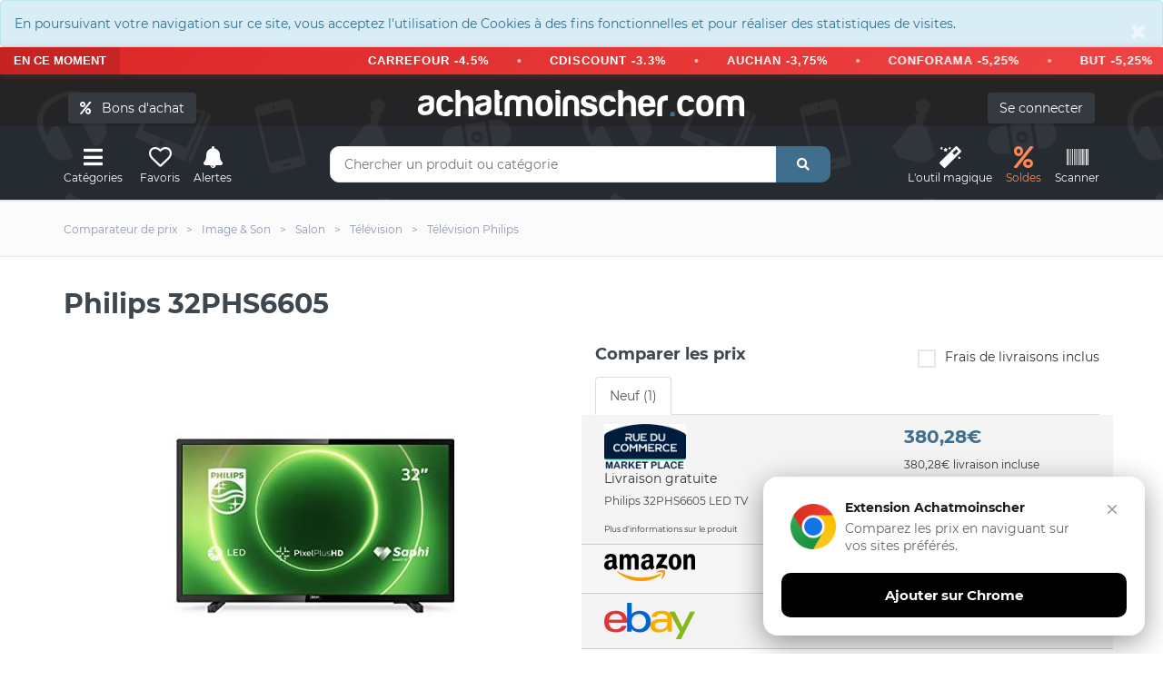

--- FILE ---
content_type: text/html; charset=UTF-8
request_url: https://www.achatmoinscher.com/comparateur-de-prix-Television/philips-32phs6605.html
body_size: 16881
content:
<!DOCTYPE html><html lang="fr"><head><meta charset="utf-8"><meta http-equiv="X-UA-Compatible" content="IE=edge"><meta name="viewport" content="width=device-width, initial-scale=1"><link rel="shortcut icon" type="image/x-icon" href="/favicon.png" /><title>Philips 32PHS6605 pas cher : où acheter ? - T&eacute;l&eacute;vision</title><link rel="canonical" href="https://www.achatmoinscher.com/comparateur-de-prix-Television/philips-32phs6605.html" /><meta name="description" content="Où acheter Philips 32PHS6605 pas cher ? On te donne les meilleurs prix du net. Compares les tarifs et achetes moins cher avec AchatMoinscher.com" /><meta property="og:url" content="https://www.achatmoinscher.com/comparateur-de-prix-Television/philips-32phs6605.html" /><meta property="og:title" content="Philips 32PHS6605 pas cher : où acheter ?" /><meta property="og:description" content="Où acheter Philips 32PHS6605 pas cher ? On te donne les meilleurs prix du net. Compares les tarifs et achetes moins cher avec AchatMoinscher.com" /><meta name="apple-itunes-app" content="app-id=1549452232"><meta name="google-play-app" content="app-id=com.to2i.achatmoinscher">
<meta name="amc-google-auth-auto" content="true">
<link rel="preload" href="/fonts/montserrat-v18-latin-regular.woff2" as="font" type="font/woff2" crossorigin>
<link rel="preload" href="/fonts/montserrat-v18-latin-700.woff2" as="font" type="font/woff2" crossorigin>
<noscript><link rel="stylesheet" type="text/css" href="/allIcon/font/flaticon.css"></noscript>
<link rel="stylesheet" type="text/css" href="/css/2022.css?v=58">
<meta property="og:image" content="https://www.achatmoinscher.com/photoProd/zoom/2309/philips-32phs6605-22831555_1.jpg" />

</head><body >﻿<div style="margin:0" class="alert alert-info " role="alert"><button type="button" class="close" data-dismiss="alert" aria-label="Close"><span aria-hidden="true">&times;</span></button>En poursuivant votre navigation sur ce site, vous acceptez l'utilisation de Cookies à des fins fonctionnelles et pour réaliser des statistiques de visites.</div>
 <div class="bondachat-promo-banner">
        <div class="bondachat-promo-left">
            EN CE MOMENT
        </div>
        <div class="bondachat-scrolling-container">
     
              <div class="bondachat-scrolling-text">
  <form action="/voir_produit.php" method="get" class="bondachat-form" target="_blank">
      <input type="hidden" value="121986" name="bondachat" />
      <button type="submit" class="bondachat-btn">CARREFOUR -4.5%</button>
  </form>
  <span class="bondachat-separator"></span>
  <form action="/voir_produit.php" method="get" class="bondachat-form" target="_blank">
      <input type="hidden" value="121999" name="bondachat" />
      <button type="submit" class="bondachat-btn">CDISCOUNT -3.3%</button>
  </form>
  <span class="bondachat-separator"></span>
  <form action="/voir_produit.php" method="get" class="bondachat-form" target="_blank">
      <input type="hidden" value="121956" name="bondachat" />
      <button type="submit" class="bondachat-btn">AUCHAN -3,75%</button>
  </form>
  <span class="bondachat-separator"></span>
  <form action="/voir_produit.php" method="get" class="bondachat-form" target="_blank">
      <input type="hidden" value="122015" name="bondachat" />
      <button type="submit" class="bondachat-btn">CONFORAMA -5,25%</button>
  </form>
  <span class="bondachat-separator"></span>
  <form action="/voir_produit.php" method="get" class="bondachat-form" target="_blank">
      <input type="hidden" value="121975" name="bondachat" />
      <button type="submit" class="bondachat-btn">BUT -5,25%</button>
  </form>
  <span class="bondachat-separator"></span>
  <form action="/voir_produit.php" method="get" class="bondachat-form" target="_blank">
      <input type="hidden" value="122141" name="bondachat" />
      <button type="submit" class="bondachat-btn">NIKE -5,25%</button>
  </form>
  <span class="bondachat-separator"></span>
  <form action="/voir_produit.php" method="get" class="bondachat-form" target="_blank">
      <input type="hidden" value="122230" name="bondachat" />
      <button type="submit" class="bondachat-btn">YVES ROCHER -7.5%</button>
  </form>
  <span class="bondachat-separator"></span>
  <form action="/voir_produit.php" method="get" class="bondachat-form" target="_blank">
      <input type="hidden" value="122087" name="bondachat" />
      <button type="submit" class="bondachat-btn">KING JOUET -9,75%</button>
  </form>
<span class="bondachat-separator"></span>
  <form action="/voir_produit.php" method="get" class="bondachat-form" target="_blank">
      <input type="hidden" value="0" name="bondachat" />
      <button type="submit" class="bondachat-btn">EGEED -15%</button>
  </form>
</div>
           
        </div>
    </div>


<div id="header">
	
	<div class="container"><div class="row">
		<div class="col-md-12">
				<button class="btn btn-dark cacheMobile" id="bondachat" style="position:absolute;top:20px;left:20px"><i class="fa fa-percent"></i> &nbsp; Bons d'achat</button>
			
				<div id="monCompte">
				<form method="post" action="/mon-compte.php" class="cacheMobile"> <input type="submit" id="connexion" class="btn btn-dark" value="Se connecter" />
</form>
</div>
<div class="header-logo"><a href="/" class="logo">achatmoinscher<span class="red">.</span>com</a></div></div></div><div class="row"><div class="col-md-3 clearfix"><div class="header-ctn header-ctn-left"><div id="viewGowie" onclick="viewGowie()"><a href="#" data-toggle="modal" data-target="#familleModal"><i class="fa fa-bars"></i><span>Catégories</span></a></div>

	<div><a href="#" data-toggle="modal" data-target="#modal_fav" onclick="showFav()"><i class="far fa-heart"></i><span >Favoris</span></a></div><div><a href="#" onclick="goTo('/mon-compte.php?alerte&type=0')"><i class="fas fa-bell"></i><span>Alertes</span></a></div><!--<div class="dropdown"><a href="#" data-toggle="modal" data-target="#modal_compare" onclick="addCompare(0,1)"><i class="fas fa-exchange-alt" ></i><span>Comparateur</span><div class="qty" id="vignetteComp">0</div></a></div>-->

</div></div><div class="col-md-6"><div class="header-search"><form class="form" method="get" action="/recherche.php"><input class="input" id="barre1V2" name="q" placeholder="Chercher un produit ou catégorie" autocomplete="off" value=""><button class="search-btn"><i class="fas fa-search"></i></button></form><div class="autocomp"></div></div></div><div class="col-md-3 clearfix"><div class="header-ctn header-ctn-right">

<div><a href="#" onclick="goTo('/trouver-le-meilleur-prix-pour-un-produit.html')"><i class="fa fa-magic"></i><span>L'outil&nbsp;magique</span></a></div><div><a style="color:#ff8854" href="#" onclick="goTo('/deals.php')"><i class="fa fa-percent"></i><span>Soldes</span></a></div><div><a href="#" onclick="goTo('/scanner.php')"><i class="fa fa-barcode"></i><span>Scanner</span></a></div>
<div class="menu-toggle" onclick="loadCatMobile()"  ><a href="#" id="hamburger"><i class="fa fa-bars"></i><span>Menu</span></a></div>
</div></div></div></div></div><nav id="navigation"><div class="container"><div id="responsive-nav"><ul class="main-nav nav navbar-nav" id="cat-mobile"></ul></div></div></nav><div class="modal fade" id="familleModal" tabindex="-1" role="dialog" aria-labelledby="exampleModalCenterTitle" aria-hidden="true"><div class="modal-dialog modal-xl" role="document"><div class="modal-content"><div class="modal-body" id="gowieWindows"></div></div></div></div><div id="breadcrumb" class="section"><div class="container"><div class="row"><div class="col-md-12"><ul class="breadcrumb-tree"><li class="cacheMobile"><h6><a href="/"><span>Comparateur de prix</span></a></h6></li><li class="cacheMobile"><h6><a href="/comparateur-de-prix-Image-Son/"><span>Image &amp; Son</span></a></h6></li><li><h6><a href="/comparateur-de-prix-Salon/"><span>Salon</span></a></h6></li><li><h6><a href="/comparateur-de-prix-Television/"><span>T&eacute;l&eacute;vision</span></a></h6></li><li><h6><a href="/Television-pas-cher-Philips/"><span>T&eacute;l&eacute;vision Philips</span></a></h6></li></ul></div></div></div></div><div class="container"><div class="section-title"><h1 class="title select" id="h1">Philips 32PHS6605</h1>

</div></div>


<div class="section"><div class="container"><div class="row"><div class="col-md-6"><div class="product-details"></div><div class="col-md-12 imgIco"><img src="/photoProd/zoom/2309/philips-32phs6605-22831555_1.jpg" alt="Philips 32PHS6605" />
	
	<div class="blocIco"><div id="coeur2-299421961" onClick="coeur(299421961,0)" class="masque"><i class="far fa-heart iconSelect" data-toggle="tooltip" data-placement="top" title="Retirer des favoris"  ></i><p class="legende">Favoris</p></div><div id="coeur299421961" onClick="coeur(299421961,1)" class=""><i class="far fa-heart" data-toggle="tooltip" data-placement="top" title="Ajouter aux favoris"></i><p class="legende">Favoris</p></div>
		<div class="masque " id="alerte2-8718863023563"><i class="fas fa-bell iconSelect" data-toggle="tooltip" data-placement="top" title="Alerte active" ></i><p class="legende">Alerte prix</p></div>
		<div class="" id="alerte8718863023563" data-toggle="modal" data-target="#modal_alerte3" onclick="openAlerte(299421961)"><i class="fas fa-bell" data-toggle="tooltip" data-placement="top" title="Alerte SMS / Mail" ></i><p class="legende">Alerte prix</p></div>
		<div class="masque" onclick="addCompare(299421961,0)" id="compare2-299421961"><i  class="fas fa-exchange-alt iconSelect" data-toggle="tooltip" data-placement="top" title="Retirer du comparateur de produit" ></i><p class="legende">Comparer</p></div>
		<div class="" data-toggle="modal" data-target="#modal_compare" onclick="addCompare(299421961,1)" id="compare299421961"><i  class="fas fa-exchange-alt" data-toggle="tooltip" data-placement="top" title="Ajouter au comparateur de produit" ></i><p class="legende">Comparer</p></div>
	</div>
	<div class="btn-group">
  <button id="like" class="btn " data-toggle="modal" data-target="#modal_like" onclick="avis(1)"><i class="fas fa-thumbs-up"></i></button>
  <button id="dislike" class="btn " data-toggle="modal" data-target="#modal_like" onclick="avis(0)"><i class="fas fa-thumbs-down"></i></button>
</div>
	<div class="product-details" id="historiquePrix"><h2 id="evolutionSince" class="product-name">Evolution des prix sur 6 mois</h2>
		<div id="chartdiv"></div>
	<p>
		<button class="btn btn-light btn-month"  id="load-1m">1 m.</button>
<button class="btn btn-light btn-month" id="load-3m">3 m.</button>
<button class="btn btn-dark btn-month" id="load-6m">6 m.</button>
<button class="btn btn-light btn-month" id="load-1a">1 a.</button>
<button  class="btn btn-light btn-month" id="load-max">Max</button>
</p><br/>
		<button class="btn btn-danger btn-lg" data-toggle="modal" data-target="#modal_alerte3" onclick="openAlerte(299421961)"><i class="fas fa-bell" ></i> Alerte prix SMS / Mail</button>

		</div></div></div><div class="col-md-6" id="tabBestPrix"><div class="product-details"><div><div class="row">
		
		

		<div class="col-md-12 formClass" id="compare"><h2 class="product-name">Comparer les prix</h2><form method="post"><div class="input-checkbox text-right"><input type="checkbox" id="fdpInclus" /><label for="fdpInclus">Frais de livraisons inclus<span></span></label></div></form></div></div><div id="ajax">

			<ul class="nav nav-tabs myTab" id="myTab299421961" role="tablist">
				<li class="nav-item">
					<a class="nav-link active" id="neuf-tab299421961" data-toggle="tab" href="#neuf299421961" role="tab" aria-controls="neuf" aria-selected="true">Neuf (1)</a>
				</li>
												</ul><div class="tab-content" id="myTabContent"><div class="tab-pane fade " id="neuf299421961" role="tabpanel" aria-labelledby="neuf-tab299421961"><div class="tab-compare"><div class="row pointeur">

	<form method="post" action="/voir_produit.php" target="_blank" class="init" onclick="submit(); $('#signal_385126553').fadeIn(0);"><input type="hidden" value="385126553" name="id" /><div class="col-md-7 col-xs-6"><span class="site"><img  class="lazy" data-src="/logo/200px/rue-du-commerce-marketplace.PNG" alt="Rue Du Commerce Marketplace"/></span><br/>
	
	
	Livraison gratuite<br/></div><div class="col-md-5 col-xs-6  prixListe"><p class="prix">380,28€</p><p class="text-dark h6 liv_incl">380,28€ livraison incluse</p></div></form>



<div class="col-md-12 col-xs-12">
<h3 class="titreMarchand">
Philips 32PHS6605 LED TV</h3>



</div>

<div class="col-md-12 col-xs-12 petit" id="detail385126553" onclick="affDetail(385126553)">Plus d'informations sur le produit</div><div class="col-md-12 col-xs-12 masqueDetail" id="affDetail385126553"><p onclick="masqueDetail(385126553)" class="gras">Masquer les détails de l'offre</p><p></p><p>Prix inchangé depuis aujourd'hui à 10h00</p></div><div class="col-md-12 col-xs-12 alert alert-light cache" role="alert" id="signal_385126553">Une anomalie sur l'offre ? <span class="text-danger" data-toggle="modal" data-target="#modal_signal" onclick="showError(385126553)">Signaler une erreur</span><button type="button" class="close" data-dismiss="alert" aria-label="Close"><span aria-hidden="true">&times;</span></button></div></div><div class="row pointeur"><form method="post" action="/voir_produit.php" target="_blank" class="init" onclick="submit();"><input type="hidden" value="385126553" name="id" /><input type="hidden" value="299421961" name="idEAN" /><input type="hidden" value="" name="amazon" /><div class="col-md-7 col-xs-6"><span class="site"><img  class="lazy" data-src="/logo/200px/amazon.webp" alt="amazon"/></span><br/></div><div class="col-md-5 col-xs-6  prixListe"><p class="prix"></p><p class="text-dark h6">Chercher sur Amazon</p></div></form></div><div class="row pointeur"><form method="post" action="/voir_produit.php" target="_blank" class="init" onclick="submit();"><input type="hidden" value="385126553" name="id" /><input type="hidden" value="299421961" name="idEAN" /><input type="hidden" value="" name="ebay" /><div class="col-md-7 col-xs-6"><span class="site"><img  class="lazy" data-src="/logo/200px/eBay.webp" alt="eBay"/></span><br/></div><div class="col-md-5 col-xs-6  prixListe"><p class="prix"></p><p class="text-dark h6">Chercher sur eBay</p></div></form></div></div></div>
			</div></div></div></div></div></div></div></div>




			<div class="container">
			<br/><br/><br/>
			<h3 class="likeH3"><span class="effect effect2">&nbsp;</span>Economisez sur tous vos achats avec achatmoinscher.com</h3>
			<br/>
<div class="bon-achat-container bon-achat-responsive-mode" id="bon-achat-main-container-5021">
    <div class="bon-achat-carousel-container">
        <div class="bon-achat-carousel-arrow bon-achat-left" onclick="scrollBonAchatCarousel('bon-achat-main-container-5021', -1)">&#8249;</div>
        <div class="bon-achat-carousel-arrow bon-achat-right" onclick="scrollBonAchatCarousel('bon-achat-main-container-5021', 1)">&#8250;</div>
        
        <div class="bon-achat-carousel" id="bon-achat-carousel-8355" data-position="0">
            <!-- Carrefour Card -->
           
                <form  method="get" action="/voir_produit.php" target="_blank" class="init">
                     <div class="bon-achat-card" style="position: relative;">
                        <div class="bon-achat-label bon-achat-label-bestseller">N°1 des ventes</div>
                        <div class="bon-achat-logo-container">
                            <img src="https://logo-bons-achat.b-cdn.net/bonsachat/carrefour.gif" alt="Carrefour" class="bon-achat-logo">
                        </div>
                        <div class="bon-achat-divider"></div>
                        <div class="bon-achat-percentage">4,5% offerts</div>
                        <div class="bon-achat-immediately">immédiatement</div>
                        
                        <input type="hidden" value="121986" name="bondachat" />
                        <button class="bon-achat-btn">J'ACHÈTE</button>
                    
                        <div class="bon-achat-validity">Valable uniquement en magasin</div>
                    </div>
                </form>
            
            
            
             <form  method="get" action="/voir_produit.php" target="_blank" class="init">
                     <div class="bon-achat-card">
                <div class="bon-achat-logo-container">
                    <img src="https://logo-bons-achat.b-cdn.net/bonsachat/cdiscount.gif" alt="Cdiscount" class="bon-achat-logo">
                </div>
                <div class="bon-achat-divider"></div>
                <div class="bon-achat-percentage">3.37% offerts</div>
                <div class="bon-achat-immediately">immédiatement</div>
                
                    <input type="hidden" value="121999" name="bondachat" />
                <button class="bon-achat-btn">J'ACHÈTE</button>
               
                <div class="bon-achat-validity">Valable uniquement en ligne</div>
                </div>
            </form>
            
             <form  method="get" action="/voir_produit.php" target="_blank" class="init">
                     <div class="bon-achat-card" style="position: relative;">
                        
                        <div class="bon-achat-logo-container">
                            <img src="https://logo-bons-achat.b-cdn.net/bonsachat/playstation-store.gif" alt="Playstation Store" class="bon-achat-logo">
                        </div>
                        <div class="bon-achat-divider"></div>
                        <div class="bon-achat-percentage">4.2% offerts</div>
                        <div class="bon-achat-immediately">immédiatement</div>
                        
                        <input type="hidden" value="122162" name="bondachat" />
                        <button class="bon-achat-btn">J'ACHÈTE</button>
                    
                        <div class="bon-achat-validity">Valable uniquement en ligne</div>
                    </div>
                </form>

             <form  method="get" action="/voir_produit.php" target="_blank" class="init">
                     <div class="bon-achat-card">
                <div class="bon-achat-logo-container">
                    <img src="https://logo-bons-achat.b-cdn.net/bonsachat/auchan.gif" alt="Auchan" class="bon-achat-logo">
                </div>
                <div class="bon-achat-divider"></div>
                <div class="bon-achat-percentage">3.75% offerts</div>
                <div class="bon-achat-immediately">immédiatement</div>
                
                    <input type="hidden" value="121956" name="bondachat" />
                <button class="bon-achat-btn">J'ACHÈTE</button>
               
                <div class="bon-achat-validity">Valable en ligne et en magasin</div>
                </div>
            </form>
        </div>
    </div>
</div>

<form class="text-center" method="get" action="/voir_produit.php">
             <button class="btn btn-custum">Découvrir tous nos bons d’achat</button>
             <input type="hidden" name="ba">
             </form>

<script>
// Fonction pour faire défiler le carousel
function scrollBonAchatCarousel(containerId, direction) {
    const container = document.getElementById(containerId);
    const carousel = container.querySelector('.bon-achat-carousel');
    
    // Récupérer la position actuelle
    let currentPosition = parseInt(carousel.getAttribute('data-position') || '0');
    const cardWidth = 270; // card width + gap
    
    // Ne faire défiler que si on est en mode carousel
    if (!container.classList.contains('bon-achat-carousel-mode')) return;
    
    const cardsPerView = Math.floor(carousel.parentElement.clientWidth / cardWidth);
    const maxPosition = carousel.children.length - cardsPerView;
    
    currentPosition += direction;
    
    // Limiter le défilement
    if (currentPosition < 0) {
        currentPosition = 0;
    } else if (currentPosition > maxPosition) {
        currentPosition = maxPosition;
    }
    
    // Stocker la position actuelle
    carousel.setAttribute('data-position', currentPosition);
    
    // Appliquer la transformation
    carousel.style.transform = `translateX(-${currentPosition * cardWidth}px)`;
}

// Initialiser le comportement au redimensionnement de la fenêtre
document.addEventListener('DOMContentLoaded', function() {
    window.addEventListener('resize', function() {
        const containers = document.querySelectorAll('.bon-achat-container');
        containers.forEach(function(container) {
            if (container.classList.contains('bon-achat-carousel-mode')) {
                const carousel = container.querySelector('.bon-achat-carousel');
                carousel.setAttribute('data-position', '0');
                carousel.style.transform = 'translateX(0)';
            }
        });
    });
});
</script> 
<br/><br/>
				<div class="alert alert-info infoPrix" role="alert"><h2 class="likeP">Le meilleur prix  pour Philips 32PHS6605 est de 380,28€ chez Rue Du Commerce Marketplace d'après notre comparateur de prix.</h2>
				<p>
					Vous avez trouvé <strong>Philips 32PHS6605 moins cher ailleurs ?</strong>
				    <span data-toggle="modal" data-target="#modal_bp" class="pointeur souligne">Partagez votre bon plan avec notre communauté !</span>
				</p>

				<p>Ce produit est <strong>trop cher</strong> ? N'hésitez pas à créer une <strong>alerte prix</strong> afin de bénéficier <strong>des meilleurs bons plans et réductions</strong> en temps réel.</p>

				<p >AchatMoinsCher compare les offres et promotions de 1 e-boutiques. (Les informations sont actualisées environ 30 fois par jour).</p>
				</div></div><div id="fin"></div><div class="section"><div class="container"><div class="row"><div class="col-md-12"><div class="product-details"><br/><h2 class="product-name fauxH3"><span class="effect effect1">&nbsp;</span>Fiche technique</h2><br/></div><table class="tableauCarac"><tr class="ligne2"><td>Marque</td><td><h3><b><a title="Acheter d'autres T&eacute;l&eacute;vision de la marque PHILIPS" href="/Television-pas-cher-Philips/">PHILIPS</a></b></h3></td></tr><tr class="ligne1"><td>Catégorie</td><td><h3 class="likeP"><b>T&eacute;l&eacute;vision</b></h3></td></tr><tr class="ligne2"><td>Produit mis en ligne le </td><td><p class="likeP"><b>30/07/2020</b></p></td></tr><tr class="ligne1"><td>Code EAN</td><td><b><p class="likeP">8718863023563</b></p></td></tr>				<tr class="ligne2">
					<td>Taille d&#039;&eacute;cran (en cm)</td>
					<td><a title="Voir tous les Television 80 cm" href="https://www.achatmoinscher.com/Television-pas-cher-80-cm/"><b>80 cm</b></a></td></tr>
				</li></table><br/><br/>		<table class="tableauCarac">
					<tr class="ligne0 gras" style="font-size: 18px;"><td colspan="2" ><br/><h3 class="likeH3"><span class="effect effect2">&nbsp;</span>&Eacute;cran</h3></td></tr>
					<tr class="ligne2">
			<td>Diagonale d&#039;&eacute;cran (cm)</td>
			<td><b>80 cm</b></td>
		</tr>
				<tr class="ligne1">
			<td>Format d&#039;image</td>
			<td><b>16:9</b></td>
		</tr>
				<tr class="ligne2">
			<td>Forme d&#039;&eacute;cran</td>
			<td><b>Plat</b></td>
		</tr>
				<tr class="ligne1">
			<td>R&eacute;glages du format d&#039;&eacute;cran</td>
			<td><b>Zoom</b></td>
		</tr>
				<tr class="ligne2">
			<td>R&eacute;solution de l&#039;&eacute;cran</td>
			<td><b>1366 x 768 pixels</b></td>
		</tr>
				<tr class="ligne1">
			<td>Taille de l&#039;&eacute;cran</td>
			<td><b>81,3 cm (32&quot;)</b></td>
		</tr>
				<tr class="ligne2">
			<td>Technologie d&#039;affichage</td>
			<td><b>LED</b></td>
		</tr>
				<tr class="ligne1">
			<td>Type HD</td>
			<td><b>HD</b></td>
		</tr>
					<tr class="ligne0 gras" style="font-size: 18px;"><td colspan="2" ><br/><h3 class="likeH3"><span class="effect effect2">&nbsp;</span>Audio</h3></td></tr>
					<tr class="ligne2">
			<td>&Eacute;galiseur</td>
			<td><b>Oui</b></td>
		</tr>
				<tr class="ligne1">
			<td>Nombre de haut-parleurs</td>
			<td><b>2</b></td>
		</tr>
				<tr class="ligne2">
			<td>Puissance &eacute;valu&eacute;e de RMS</td>
			<td><b>16 W</b></td>
		</tr>
				<tr class="ligne1">
			<td>Quantit&eacute; de bandes de l&#039;&eacute;galiseur</td>
			<td><b>5</b></td>
		</tr>
					<tr class="ligne0 gras" style="font-size: 18px;"><td colspan="2" ><br/><h3 class="likeH3"><span class="effect effect2">&nbsp;</span>Connectivit&eacute;</h3></td></tr>
					<tr class="ligne2">
			<td>Connecteur PC int&eacute;gr&eacute; (D-Sub)</td>
			<td><b>Non</b></td>
		</tr>
				<tr class="ligne1">
			<td>Interface Commune (IC)</td>
			<td><b>Oui</b></td>
		</tr>
				<tr class="ligne2">
			<td>Interface commune Plus (Cl+)</td>
			<td><b>Oui</b></td>
		</tr>
				<tr class="ligne1">
			<td>Nombre de port ethernet LAN (RJ-45)</td>
			<td><b>1</b></td>
		</tr>
				<tr class="ligne2">
			<td>Port DVI</td>
			<td><b>Non</b></td>
		</tr>
				<tr class="ligne1">
			<td>Quantit&eacute; de ports HDMI</td>
			<td><b>3</b></td>
		</tr>
				<tr class="ligne2">
			<td>Quantit&eacute; de ports RF</td>
			<td><b>2</b></td>
		</tr>
				<tr class="ligne1">
			<td>Quantit&eacute; de Ports USB 2.0</td>
			<td><b>2</b></td>
		</tr>
				<tr class="ligne2">
			<td>RF connecteur de type</td>
			<td><b>F, IEC</b></td>
		</tr>
				<tr class="ligne1">
			<td>Sortie Audio num&eacute;rique (Optique)</td>
			<td><b>1</b></td>
		</tr>
				<tr class="ligne2">
			<td>Sortie de casque</td>
			<td><b>1</b></td>
		</tr>
					<tr class="ligne0 gras" style="font-size: 18px;"><td colspan="2" ><br/><h3 class="likeH3"><span class="effect effect2">&nbsp;</span>Poids et dimensions</h3></td></tr>
					<tr class="ligne2">
			<td>Hauteur (sans support)</td>
			<td><b>435,3 mm</b></td>
		</tr>
				<tr class="ligne1">
			<td>Hauteur (support inclus)</td>
			<td><b>454 mm</b></td>
		</tr>
				<tr class="ligne2">
			<td>Largeur (sans support)</td>
			<td><b>731,8 mm</b></td>
		</tr>
				<tr class="ligne1">
			<td>Largeur appareil (support inclus)</td>
			<td><b>731,8 mm</b></td>
		</tr>
				<tr class="ligne2">
			<td>Poids (avec support)</td>
			<td><b>4,2 kg</b></td>
		</tr>
				<tr class="ligne1">
			<td>Poids (sans support)</td>
			<td><b>4,1 kg</b></td>
		</tr>
				<tr class="ligne2">
			<td>Profondeur (sans support)</td>
			<td><b>81,1 mm</b></td>
		</tr>
				<tr class="ligne1">
			<td>Profondeur (support inclus)</td>
			<td><b>166,6 mm</b></td>
		</tr>
					<tr class="ligne0 gras" style="font-size: 18px;"><td colspan="2" ><br/><h3 class="likeH3"><span class="effect effect2">&nbsp;</span>Puissance</h3></td></tr>
					<tr class="ligne2">
			<td>Classe d&#039;efficacit&eacute; &eacute;nerg&eacute;tique (HDR)</td>
			<td><b>G</b></td>
		</tr>
				<tr class="ligne1">
			<td>Classe d&#039;efficacit&eacute; &eacute;nerg&eacute;tique (SDR)</td>
			<td><b>E</b></td>
		</tr>
				<tr class="ligne2">
			<td>Consommation &eacute;lectrique typique</td>
			<td><b>27 W</b></td>
		</tr>
				<tr class="ligne1">
			<td>Consommation d&#039;&eacute;nergie (HDR) pour 1000 heures</td>
			<td><b>53 kWh</b></td>
		</tr>
				<tr class="ligne2">
			<td>Consommation d&#039;&eacute;nergie (mode veille)</td>
			<td><b>0,3 W</b></td>
		</tr>
				<tr class="ligne1">
			<td>Consommation d&#039;&eacute;nergie (SDR) pour 1000 heures</td>
			<td><b>27 kWh</b></td>
		</tr>
				<tr class="ligne2">
			<td>Fr&eacute;quence d&#039;entr&eacute;e AC</td>
			<td><b>50 - 60 Hz</b></td>
		</tr>
				<tr class="ligne1">
			<td>Plage d&rsquo;efficacit&eacute; &eacute;nerg&eacute;tique</td>
			<td><b>A &agrave; G</b></td>
		</tr>
				<tr class="ligne2">
			<td>Tension d&#039;entr&eacute;e AC</td>
			<td><b>220 - 240 V</b></td>
		</tr>
					<tr class="ligne0 gras" style="font-size: 18px;"><td colspan="2" ><br/><h3 class="likeH3"><span class="effect effect2">&nbsp;</span>Conditions environnementales</h3></td></tr>
					<tr class="ligne2">
			<td>Temp&eacute;rature d&#039;op&eacute;ration</td>
			<td><b>5 - 35 &deg;C</b></td>
		</tr>
					<tr class="ligne0 gras" style="font-size: 18px;"><td colspan="2" ><br/><h3 class="likeH3"><span class="effect effect2">&nbsp;</span>R&eacute;seau</h3></td></tr>
					<tr class="ligne2">
			<td>Ethernet/LAN</td>
			<td><b>Oui</b></td>
		</tr>
				<tr class="ligne1">
			<td>Wifi</td>
			<td><b>Oui</b></td>
		</tr>
					<tr class="ligne0 gras" style="font-size: 18px;"><td colspan="2" ><br/><h3 class="likeH3"><span class="effect effect2">&nbsp;</span>Informations sur l&#039;emballage</h3></td></tr>
					<tr class="ligne2">
			<td>Hauteur du colis</td>
			<td><b>520 mm</b></td>
		</tr>
				<tr class="ligne1">
			<td>Largeur du colis</td>
			<td><b>798 mm</b></td>
		</tr>
				<tr class="ligne2">
			<td>Poids du paquet</td>
			<td><b>5,9 kg</b></td>
		</tr>
				<tr class="ligne1">
			<td>Profondeur du colis</td>
			<td><b>133 mm</b></td>
		</tr>
				<tr class="ligne2">
			<td>Type d&#039;emballage</td>
			<td><b>Bo&icirc;te</b></td>
		</tr>
					<tr class="ligne0 gras" style="font-size: 18px;"><td colspan="2" ><br/><h3 class="likeH3"><span class="effect effect2">&nbsp;</span>Tuner TV</h3></td></tr>
					<tr class="ligne2">
			<td>Format du syst&egrave;me de signal num&eacute;rique</td>
			<td><b>DVB-C, DVB-S, DVB-S2, DVB-T, DVB-T2, DVB-T2 HD</b></td>
		</tr>
				<tr class="ligne1">
			<td>Syst&egrave;me de format du signal analogique</td>
			<td><b>PAL, SECAM</b></td>
		</tr>
				<tr class="ligne2">
			<td>Type de tuner</td>
			<td><b>Analogique et num&eacute;rique</b></td>
		</tr>
					<tr class="ligne0 gras" style="font-size: 18px;"><td colspan="2" ><br/><h3 class="likeH3"><span class="effect effect2">&nbsp;</span>Caract&eacute;ristiques de gestion</h3></td></tr>
					<tr class="ligne2">
			<td>Guide de programme &eacute;lectronique</td>
			<td><b>Oui</b></td>
		</tr>
				<tr class="ligne1">
			<td>Image en sourdine</td>
			<td><b>Oui</b></td>
		</tr>
				<tr class="ligne2">
			<td>Le mode ECO</td>
			<td><b>Oui</b></td>
		</tr>
				<tr class="ligne1">
			<td>Micrologiciel &eacute;volutif</td>
			<td><b>Oui</b></td>
		</tr>
				<tr class="ligne2">
			<td>Minuterie Marche/Arr&ecirc;t</td>
			<td><b>Oui</b></td>
		</tr>
				<tr class="ligne1">
			<td>Mise &agrave; niveau du microprogrammable via</td>
			<td><b>Auto upgrade wizard, R&eacute;seau, USB</b></td>
		</tr>
				<tr class="ligne2">
			<td>P&eacute;riode de programmation</td>
			<td><b>8 jour(s)</b></td>
		</tr>
					<tr class="ligne0 gras" style="font-size: 18px;"><td colspan="2" ><br/><h3 class="likeH3"><span class="effect effect2">&nbsp;</span>Contenu de l&#039;emballage</h3></td></tr>
					<tr class="ligne2">
			<td>C&acirc;bles inclus</td>
			<td><b>Secteur</b></td>
		</tr>
				<tr class="ligne1">
			<td>Support de bureau</td>
			<td><b>Oui</b></td>
		</tr>
				<tr class="ligne2">
			<td>T&eacute;l&eacute;commande fournie</td>
			<td><b>Oui</b></td>
		</tr>
					<tr class="ligne0 gras" style="font-size: 18px;"><td colspan="2" ><br/><h3 class="likeH3"><span class="effect effect2">&nbsp;</span>Design</h3></td></tr>
					<tr class="ligne2">
			<td>&Eacute;cran enroulable</td>
			<td><b>Non</b></td>
		</tr>
				<tr class="ligne1">
			<td>Couleur du produit</td>
			<td><b>Noir</b></td>
		</tr>
				<tr class="ligne2">
			<td>Indication de l&#039;intensit&eacute; du signal</td>
			<td><b>Oui</b></td>
		</tr>
				<tr class="ligne1">
			<td>Montage VESA</td>
			<td><b>Oui</b></td>
		</tr>
				<tr class="ligne2">
			<td>Norme VESA</td>
			<td><b>100 x 100 mm</b></td>
		</tr>
					<tr class="ligne0 gras" style="font-size: 18px;"><td colspan="2" ><br/><h3 class="likeH3"><span class="effect effect2">&nbsp;</span>repr&eacute;sentation / r&eacute;alisation</h3></td></tr>
					<tr class="ligne2">
			<td>Enregistrement USB</td>
			<td><b>Oui</b></td>
		</tr>
				<tr class="ligne1">
			<td>Fonction sous-titres</td>
			<td><b>Oui</b></td>
		</tr>
				<tr class="ligne2">
			<td>Fonction T&eacute;l&eacute;texte</td>
			<td><b>Oui</b></td>
		</tr>
				<tr class="ligne1">
			<td>Format sous-titres support&eacute;</td>
			<td><b>ASS, SMI, SRT, SSA, SUB, TXT</b></td>
		</tr>
				<tr class="ligne2">
			<td>Format vid&eacute;o pris en charge</td>
			<td><b>AVC, AVI, H.264, HEVC, MKV, MPEG1, MPEG2, MPEG4, VC-1, VP9, WMV9</b></td>
		</tr>
				<tr class="ligne1">
			<td>Formats audio pris en charge</td>
			<td><b>AAC, MP3, WAV, WMA, WMA-PRO</b></td>
		</tr>
				<tr class="ligne2">
			<td>Formats d&#039;image support&eacute;s</td>
			<td><b>BMP, GIF, HEIF, JPEG, PNG</b></td>
		</tr>
				<tr class="ligne1">
			<td>Prise en charge HDR</td>
			<td><b>Oui</b></td>
		</tr>
				<tr class="ligne2">
			<td>T&eacute;l&eacute;texte</td>
			<td><b>1000 pages</b></td>
		</tr>
				<tr class="ligne1">
			<td>T&eacute;l&eacute;texte standards</td>
			<td><b>Hyper-text</b></td>
		</tr>
				<tr class="ligne2">
			<td>Technologie HDR (plage dynamique &eacute;lev&eacute;e)</td>
			<td><b>High Dynamic Range 10 (HDR10), Hybrid Log-Gamma (HLG)</b></td>
		</tr>
					<tr class="ligne0 gras" style="font-size: 18px;"><td colspan="2" ><br/><h3 class="likeH3"><span class="effect effect2">&nbsp;</span>TV intelligente / smart TV</h3></td></tr>
					<tr class="ligne2">
			<td>Apps vid&eacute;os</td>
			<td><b>Netflix, YouTube</b></td>
		</tr>
				<tr class="ligne1">
			<td>HbbTV (Hybrid Broadcast Broadband TV)</td>
			<td><b>Oui</b></td>
		</tr>
				<tr class="ligne2">
			<td>Internet TV</td>
			<td><b>Oui</b></td>
		</tr>
				<tr class="ligne1">
			<td>Prise en charge de Video on Demand (VOD)</td>
			<td><b>Oui</b></td>
		</tr>
				<tr class="ligne2">
			<td>Smart TV</td>
			<td><b>Oui</b></td>
		</tr>
				<tr class="ligne1">
			<td>Syst&egrave;me d&#039;exploitation install&eacute;</td>
			<td><b>SAPHI</b></td>
		</tr>
				</table>
		</div></div></div>
		<br/><br/>
		<div class="container"><div class="row"><div class="col-md-12 redaction">
		
		<div class="alert alert-light">
		<br/>
		<p class="likeH3 gras"><span class="effect effect1">&nbsp;</span>Description par Rue Du Commerce Marketplace</p><br/>
			TV LED 32"" - HD Ready - HDR - Smart TV - HDMI, Wi-Fi 	</div>
				</div></div></div>
		<div class="modal fade text-center" id="rdvModal" tabindex="-1" role="dialog" aria-labelledby="rdvModalLabel" aria-hidden="true" >
	<div class="modal-dialog modal-xl" role="document">
		<div class="modal-content">
			<div class="modal-header">
				<p class="likeH3 modal-title" id="exampleModalLabel">Prendre rendez-vous<button type="button" class="close" data-dismiss="modal" aria-label="Close"><span aria-hidden="true">&times;</span></button></p></div><div class="modal-rdv-body"></div></div></div></div>
<div class="modal fade " id="modal_bp" tabindex="-1" role="dialog" aria-labelledby="modal_bp" aria-hidden="true" ><div class="modal-dialog modal-lg" role="document"><div class="modal-content"><div class="modal-header text-center"><p class="likeH3 modal-title" style="color:#fff">Votre bon plan Philips 32PHS6605 pas cher<button type="button" class="close" data-dismiss="modal" aria-label="Close"><span aria-hidden="true">&times;</span></button></p></div><div class="modal-body text-center">
<p>Vous avez trouvé une <strong>offre neuve</strong> moins chère (moins de 380.28€) pour le produit "Philips 32PHS6605" ? Partagez-la aux autres acheteurs !</p>
<form method="post">
	<p>
		<input class="form-control validate" type="url" placeholder="Lien du bon plan" name="bp_url" required>
	</p>
	<p>
		<input class="form-control validate" type="number" step="0.01" placeholder="Prix (en €)" name="bp_prix" required>
	</p>
	<p>
		<input class="form-control validate" type="number" step="0.01" placeholder="Frais de port en € (facultatif)" name="bp_port">
	</p>
	<p>
		<textarea class="form-control validate" placeholder="Une remarque ou un code promo ? (faculatif)" name="bp_text"></textarea> 
	</p>
	<div class="alert alert-info text-left">
		L'offre doit être exactement la même que le produit référencé sur le comparateur de prix (même couleur, même marque, mêmes caractéristiques). Dans le cas contraire, celle-ci ne sera malheureusement pas ajoutée dans la liste de comparaison.
	</div>
	
	<div class="g-recaptcha" data-sitekey="6LdlUcYlAAAAAOoVoKdGc84_XYCz3h_7PNwHQ0C7"></div>

	<p>
		<input type="submit" class="btn btn-custum" value="Poster"> 
	</p>
</form>

</div></div></div></div><div class="modal fade " id="modal_avis_client" tabindex="-1" role="dialog" aria-labelledby="modal_avis_client" aria-hidden="true" ><div class="modal-dialog modal-lg" role="document"><div class="modal-content"><div class="modal-header text-center"><p class="likeH3 modal-title" style="color:#fff">Votre avis compte plus que tout !<button type="button" class="close" data-dismiss="modal" aria-label="Close"><span aria-hidden="true">&times;</span></button></p></div><div id="zoneAvisClient" class="modal-body text-center">
</div></div></div></div>

<div class="modal fade " id="modal_like" tabindex="-1" role="dialog" aria-labelledby="modal_like" aria-hidden="true" ><div class="modal-dialog modal-lg" role="document"><div class="modal-content"><div class="modal-header text-center"><p class="likeH3 modal-title" style="color:#fff">Votre avis compte plus que tout !<button type="button" class="close" data-dismiss="modal" aria-label="Close"><span aria-hidden="true">&times;</span></button></p></div><div id="zoneAvis" class="modal-body text-center">
</div></div></div></div>
<div class="modal fade" id="modal_youtube" tabindex="-1" role="dialog" aria-labelledby="modal_like" aria-hidden="true">
    <div class="modal-dialog modal-lg" role="document">
        <div class="modal-content">
            <div class="modal-header text-center">
                <p class="likeH3 modal-title" style="color:#fff">Comment fonctionne les bons d'achat remisés
                    <button type="button" class="close" data-dismiss="modal" aria-label="Close">
                        <span aria-hidden="true">&times;</span>
                    </button>
                </p>
            </div>
            <div class="modal-body text-center">
                <!-- Vidéo YouTube Short -->
                <div class="youtube-container">
    <div class="youtube-aspect"></div>
    <iframe id="youtubeVideo" class="youtube-iframe" 
            src="" 
            allow="accelerometer; autoplay; clipboard-write; encrypted-media; gyroscope; picture-in-picture" 
            allowfullscreen>
    </iframe>
</div>
                <button class="btn btn-custum bondachat btnProfite" id="">J'en profite</button>
            </div>
        </div>
    </div>
</div>
<br/><br/><br/><div class="section"><div class="container"><div class="row"><div class="col-md-12"><div class="product-details"><p class="product-name fauxH3"><span class="effect effect1">&nbsp;</span>Produits similaires</p></div></div><div class="col-md-12"><div class="row"><div class="col-md-3 col-xs-6 nopadding"><div class="product">
		<div class="product-img">

						<img src="/img/lazy.png" data-src="https://www.achatmoinscher.com/photoProd/zoom/4483/32pfs6908-tlviseur-full-hd-81-cm--239934433.jpg" alt="PHILIPS  32PFS6908 - T&eacute;l&eacute;viseur Full HD 1080p de 80 cm - T&eacute;l&eacute;viseurs" onclick=" goTo('/comparateur-de-prix-Television/philips-32pfs6908-televiseur-full-hd-1080p-de-80-cm-televiseurs.html');" class="pointeur lazy">
			
			<div class="product-label">			</div>
		</div>


		
			<div class="product-body"><p class="product-category limit_1">9 e-boutiques</p><h4 class="product-name">			<a  " href="/comparateur-de-prix-Television/philips-32pfs6908-televiseur-full-hd-1080p-de-80-cm-televiseurs.html" >PHILIPS  32PFS6908 - T&eacute;l&eacute;viseur Full HD 1080p de 80 cm - T&eacute;l&eacute;viseurs</a></h4><p class="product-price">279,00€</p>

			
			<div class="product-btns"><button class="masque iconSelect" onclick="coeur(444748330,0)" id="coeur2-444748330"><i class="far fa-heart"></i><span class="tooltipp">Retirer des favoris</span></button><button class="" onclick="coeur(444748330,1)" id="coeur444748330"><i class="far fa-heart"></i><span class="tooltipp"  >Ajouter au favoris</span></button><button class="masque iconSelect" id="alerte2-8718863036853"><i class="fas fa-bell"></i><span class="tooltipp">Alerte active</span></button><button class="" id="alerte8718863036853" data-toggle="modal" data-target="#modal_alerte3" onclick="openAlerte(444748330)"><i class="fas fa-bell"></i><span class="tooltipp">Alerte SMS / Mail</span></button><button class="masque iconSelect"  onclick="addCompare(444748330,0)" id="compare2-444748330"><i class="fas fa-exchange-alt"></i><span class="tooltipp">Retirer du comparateur de produit</span></button><button class="" data-toggle="modal" data-target="#modal_compare" onclick="addCompare(444748330,1)" id="compare444748330"><i class="fas fa-exchange-alt"></i><span class="tooltipp">Ajouter au comparateur de produit</span></button></div></div></div></div><div class="col-md-3 col-xs-6 nopadding"><div class="product">
		<div class="product-img">

						<img src="/img/lazy.png" data-src="https://www.achatmoinscher.com/photoProd/zoom/204/philips-43pfs5507-tv-led-43-108-cm-full-hd-1920x1080-2xhdmi--142448192.jpg" alt="PHILIPS TV LED Full HD 108 cm 43PFS5507 " onclick=" goTo('/comparateur-de-prix-Television/tv-led-full-hd-108-cm-43pfs5507.html');" class="pointeur lazy">
			
			<div class="product-label">			</div>
		</div>


		
			<div class="product-body"><p class="product-category limit_1">11 e-boutiques</p><h4 class="product-name">			<a  " href="/comparateur-de-prix-Television/tv-led-full-hd-108-cm-43pfs5507.html" >PHILIPS TV LED Full HD 108 cm 43PFS5507 </a></h4><p class="product-price">247,62€</p>

			
			<div class="product-btns"><button class="masque iconSelect" onclick="coeur(385591101,0)" id="coeur2-385591101"><i class="far fa-heart"></i><span class="tooltipp">Retirer des favoris</span></button><button class="" onclick="coeur(385591101,1)" id="coeur385591101"><i class="far fa-heart"></i><span class="tooltipp"  >Ajouter au favoris</span></button><button class="masque iconSelect" id="alerte2-8718863033821"><i class="fas fa-bell"></i><span class="tooltipp">Alerte active</span></button><button class="" id="alerte8718863033821" data-toggle="modal" data-target="#modal_alerte3" onclick="openAlerte(385591101)"><i class="fas fa-bell"></i><span class="tooltipp">Alerte SMS / Mail</span></button><button class="masque iconSelect"  onclick="addCompare(385591101,0)" id="compare2-385591101"><i class="fas fa-exchange-alt"></i><span class="tooltipp">Retirer du comparateur de produit</span></button><button class="" data-toggle="modal" data-target="#modal_compare" onclick="addCompare(385591101,1)" id="compare385591101"><i class="fas fa-exchange-alt"></i><span class="tooltipp">Ajouter au comparateur de produit</span></button></div></div></div></div><div class="col-md-3 col-xs-6 nopadding"><div class="product">
		<div class="product-img">

						<img src="/img/lazy.png" data-src="https://www.achatmoinscher.com/photoProd/zoom/1522/43a6k-2023-tv-dled-ultra-hd-108-cm-smart-tv-231029916.jpg" alt="HISENSE  43A6K 43&quot; (109 cm) 4K Ultra HD 3840x2160, Smart TV" onclick=" vOffre('394386247');" class="pointeur lazy">
			
			<div class="product-label">			</div>
		</div>


		
			<div class="product-body"><p class="product-category limit_1">cdiscount</p><h4 class="product-name"><span class="pointeur" onclick="vOffre('394386247'); " >HISENSE  43A6K 43&quot; (109 cm) 4K Ultra HD 3840x2160, Smart TV</span>
		</h4><p class="product-price">529,99€</p>

			
			<div class="product-btns"><button class="masque iconSelect" onclick="coeur(440908746,0)" id="coeur2-440908746"><i class="far fa-heart"></i><span class="tooltipp">Retirer des favoris</span></button><button class="" onclick="coeur(440908746,1)" id="coeur440908746"><i class="far fa-heart"></i><span class="tooltipp"  >Ajouter au favoris</span></button><button class="masque iconSelect" id="alerte2-6942147490839"><i class="fas fa-bell"></i><span class="tooltipp">Alerte active</span></button><button class="" id="alerte6942147490839" data-toggle="modal" data-target="#modal_alerte3" onclick="openAlerte(440908746)"><i class="fas fa-bell"></i><span class="tooltipp">Alerte SMS / Mail</span></button><button class="masque iconSelect"  onclick="addCompare(440908746,0)" id="compare2-440908746"><i class="fas fa-exchange-alt"></i><span class="tooltipp">Retirer du comparateur de produit</span></button><button class="" data-toggle="modal" data-target="#modal_compare" onclick="addCompare(440908746,1)" id="compare440908746"><i class="fas fa-exchange-alt"></i><span class="tooltipp">Ajouter au comparateur de produit</span></button></div></div></div></div></div></div></div></div></div><br/><br/><br/><div class="section"><div class="container"><div class="row"><div class="col-md-12"><div class="product-details"><p class="product-name fauxH3" id="avis"><span class="effect effect1">&nbsp;</span>Commentaires et avis</p></div></div><div class="col-md-12"><div class="row">

<div class="alert alert-light txt_article">



<br/>


    <p class="likeH3">Ajouter un commentaire sur le produit<br/>
    <textarea placeholder="Votre évaluation et votre commentaire doivent porter exclusivement sur le produit (qualité, facilité de mise en service, clarté des instructions, durabilité, etc.) et non sur le service (livraison, installation, service après-vente, etc.).

Avant publication, notre équipe se réserve le droit de corriger toute erreur orthographique ou de syntaxe dans votre avis." style="height:230px" class="form-control" name="commentaire_avis_produit" required="required"  onClick="window.location.href='/mon-compte.php?retour=299421961';">Pour écrire un commentaire, vous devez être connecté à votre compte achatmoinscher.com, pour y accéder, cliquez ici.</textarea>
  </p>
  </div>
</div></div></div></div></div>
	<br/><br/><br/><div class="section"><div class="container"><div class="row"><div class="col-md-12"><div class="product-details"><h2 class="product-name fauxH3"><span class="effect effect1">&nbsp;</span>Top 8 des ventes* T&eacute;l&eacute;vision en janvier 2026 </h2></div></div><div class="col-md-12"><div class="row"><div class="col-md-3 col-xs-6 nopadding"><div class="product">
		<div class="product-img">

						<img src="/img/lazy.png" data-src="https://www.achatmoinscher.com/photoProd/zoom/218/tv-oled-samsung-tq65s95f-165-cm-4k-uhd-2025--423242355_0.jpg" alt="SAMSUNG TV OLED  TQ65S95F 165 cm 4K UHD 2025 " onclick=" goTo('/comparateur-de-prix-Television/tv-oled-samsung-tq65s95f-165-cm-4k-uhd-2025.html');" class="pointeur lazy">
			
			<div class="product-label">			</div>
		</div>


		
			<div class="product-body"><p class="product-category limit_1">12 e-boutiques</p><h4 class="product-name">			<a  " href="/comparateur-de-prix-Television/tv-oled-samsung-tq65s95f-165-cm-4k-uhd-2025.html" >SAMSUNG TV OLED  TQ65S95F 165 cm 4K UHD 2025 </a></h4><p class="product-price">1 899,00€</p>

			
			<div class="product-btns"><button class="masque iconSelect" onclick="coeur(568498438,0)" id="coeur2-568498438"><i class="far fa-heart"></i><span class="tooltipp">Retirer des favoris</span></button><button class="" onclick="coeur(568498438,1)" id="coeur568498438"><i class="far fa-heart"></i><span class="tooltipp"  >Ajouter au favoris</span></button><button class="masque iconSelect" id="alerte2-8806097077985"><i class="fas fa-bell"></i><span class="tooltipp">Alerte active</span></button><button class="" id="alerte8806097077985" data-toggle="modal" data-target="#modal_alerte3" onclick="openAlerte(568498438)"><i class="fas fa-bell"></i><span class="tooltipp">Alerte SMS / Mail</span></button><button class="masque iconSelect"  onclick="addCompare(568498438,0)" id="compare2-568498438"><i class="fas fa-exchange-alt"></i><span class="tooltipp">Retirer du comparateur de produit</span></button><button class="" data-toggle="modal" data-target="#modal_compare" onclick="addCompare(568498438,1)" id="compare568498438"><i class="fas fa-exchange-alt"></i><span class="tooltipp">Ajouter au comparateur de produit</span></button></div></div></div></div><div class="col-md-3 col-xs-6 nopadding"><div class="product">
		<div class="product-img">

						<img src="/img/lazy.png" data-src="https://www.achatmoinscher.com/photoProd/zoom/3115/tv-samsung-ai-qled-50-quot-quot-q7f-2025-4k-quantum-dots-423512660_0.jpg" alt="SAMSUNG TV  AI QLED 50&quot;&quot; Q7F 2025, 4K, Quantum Dots" onclick=" goTo('/comparateur-de-prix-Television/tv-samsung-ai-qled-50-q7f-2025-4k-quantum-dots.html');" class="pointeur lazy">
			
			<div class="product-label">			</div>
		</div>


		
			<div class="product-body"><p class="product-category limit_1">14 e-boutiques</p><h4 class="product-name">			<a  " href="/comparateur-de-prix-Television/tv-samsung-ai-qled-50-q7f-2025-4k-quantum-dots.html" >SAMSUNG TV  AI QLED 50&quot;&quot; Q7F 2025, 4K, Quantum Dots</a></h4><p class="product-price">379,00€</p>

			
			<div class="product-btns"><button class="masque iconSelect" onclick="coeur(568744717,0)" id="coeur2-568744717"><i class="far fa-heart"></i><span class="tooltipp">Retirer des favoris</span></button><button class="" onclick="coeur(568744717,1)" id="coeur568744717"><i class="far fa-heart"></i><span class="tooltipp"  >Ajouter au favoris</span></button><button class="masque iconSelect" id="alerte2-8806097122258"><i class="fas fa-bell"></i><span class="tooltipp">Alerte active</span></button><button class="" id="alerte8806097122258" data-toggle="modal" data-target="#modal_alerte3" onclick="openAlerte(568744717)"><i class="fas fa-bell"></i><span class="tooltipp">Alerte SMS / Mail</span></button><button class="masque iconSelect"  onclick="addCompare(568744717,0)" id="compare2-568744717"><i class="fas fa-exchange-alt"></i><span class="tooltipp">Retirer du comparateur de produit</span></button><button class="" data-toggle="modal" data-target="#modal_compare" onclick="addCompare(568744717,1)" id="compare568744717"><i class="fas fa-exchange-alt"></i><span class="tooltipp">Ajouter au comparateur de produit</span></button></div></div></div></div><div class="col-md-3 col-xs-6 nopadding"><div class="product">
		<div class="product-img">

						<img src="/img/lazy.png" data-src="https://www.achatmoinscher.com/photoProd/zoom/140/tv-oled-lg-oled55g5--418015308.jpg" alt="LG  OLED55G5 - TV OLED 4K UHD HDR - 139 cm" onclick=" goTo('/comparateur-de-prix-Television/lg-oled55g5-tv-oled-4k-uhd-hdr-139-cm.html');" class="pointeur lazy">
			
			<div class="product-label">			</div>
		</div>


		
			<div class="product-body"><p class="product-category limit_1">14 e-boutiques</p><h4 class="product-name">			<a  " href="/comparateur-de-prix-Television/lg-oled55g5-tv-oled-4k-uhd-hdr-139-cm.html" >LG  OLED55G5 - TV OLED 4K UHD HDR - 139 cm</a></h4><p class="product-price">1 367,00€</p>

			
			<div class="product-btns"><button class="masque iconSelect" onclick="coeur(564180217,0)" id="coeur2-564180217"><i class="far fa-heart"></i><span class="tooltipp">Retirer des favoris</span></button><button class="" onclick="coeur(564180217,1)" id="coeur564180217"><i class="far fa-heart"></i><span class="tooltipp"  >Ajouter au favoris</span></button><button class="masque iconSelect" id="alerte2-8806096397480"><i class="fas fa-bell"></i><span class="tooltipp">Alerte active</span></button><button class="" id="alerte8806096397480" data-toggle="modal" data-target="#modal_alerte3" onclick="openAlerte(564180217)"><i class="fas fa-bell"></i><span class="tooltipp">Alerte SMS / Mail</span></button><button class="masque iconSelect"  onclick="addCompare(564180217,0)" id="compare2-564180217"><i class="fas fa-exchange-alt"></i><span class="tooltipp">Retirer du comparateur de produit</span></button><button class="" data-toggle="modal" data-target="#modal_compare" onclick="addCompare(564180217,1)" id="compare564180217"><i class="fas fa-exchange-alt"></i><span class="tooltipp">Ajouter au comparateur de produit</span></button></div></div></div></div><div class="col-md-3 col-xs-6 nopadding"><div class="product">
		<div class="product-img">

						<img src="/img/lazy.png" data-src="https://www.achatmoinscher.com/photoProd/zoom/3115/tv-samsung-the-frame-43-qled-2025-420342005_0.jpg" alt="SAMSUNG TV  The Frame 43&#039;&#039; QLED 2025" onclick=" goTo('/comparateur-de-prix-Television/tv-samsung-the-frame-43-qled-2025.html');" class="pointeur lazy">
			
			<div class="product-label">			</div>
		</div>


		
			<div class="product-body"><p class="product-category limit_1">19 e-boutiques</p><h4 class="product-name">			<a  " href="/comparateur-de-prix-Television/tv-samsung-the-frame-43-qled-2025.html" >SAMSUNG TV  The Frame 43&#039;&#039; QLED 2025</a></h4><p class="product-price">635,00€</p>

			
			<div class="product-btns"><button class="masque iconSelect" onclick="coeur(566019759,0)" id="coeur2-566019759"><i class="far fa-heart"></i><span class="tooltipp">Retirer des favoris</span></button><button class="" onclick="coeur(566019759,1)" id="coeur566019759"><i class="far fa-heart"></i><span class="tooltipp"  >Ajouter au favoris</span></button><button class="masque iconSelect" id="alerte2-8806097110903"><i class="fas fa-bell"></i><span class="tooltipp">Alerte active</span></button><button class="" id="alerte8806097110903" data-toggle="modal" data-target="#modal_alerte3" onclick="openAlerte(566019759)"><i class="fas fa-bell"></i><span class="tooltipp">Alerte SMS / Mail</span></button><button class="masque iconSelect"  onclick="addCompare(566019759,0)" id="compare2-566019759"><i class="fas fa-exchange-alt"></i><span class="tooltipp">Retirer du comparateur de produit</span></button><button class="" data-toggle="modal" data-target="#modal_compare" onclick="addCompare(566019759,1)" id="compare566019759"><i class="fas fa-exchange-alt"></i><span class="tooltipp">Ajouter au comparateur de produit</span></button></div></div></div></div><div class="col-md-3 col-xs-6 nopadding"><div class="product">
		<div class="product-img">

						<img src="/img/lazy.png" data-src="https://www.achatmoinscher.com/photoProd/zoom/218/tv-oled-evo-lg-oled55g5-139-cm-4k-uhd-2025--417998025_0.jpg" alt="LG TV OLED Evo AI  OLED55G56LS.AEU 139 cm 4K UHD 2025 + pied inclus " onclick=" goTo('/comparateur-de-prix-Television/tv-oled-evo-ai-lg-oled55g56ls-aeu-139-cm-4k-uhd-2025-pied-inclus.html');" class="pointeur lazy">
			
			<div class="product-label">			</div>
		</div>


		
			<div class="product-body"><p class="product-category limit_1">13 e-boutiques</p><h4 class="product-name">			<a  " href="/comparateur-de-prix-Television/tv-oled-evo-ai-lg-oled55g56ls-aeu-139-cm-4k-uhd-2025-pied-inclus.html" >LG TV OLED Evo AI  OLED55G56LS.AEU 139 cm 4K UHD 2025 + pied inclus </a></h4><p class="product-price">1 489,99€</p>

			
			<div class="product-btns"><button class="masque iconSelect" onclick="coeur(564168110,0)" id="coeur2-564168110"><i class="far fa-heart"></i><span class="tooltipp">Retirer des favoris</span></button><button class="" onclick="coeur(564168110,1)" id="coeur564168110"><i class="far fa-heart"></i><span class="tooltipp"  >Ajouter au favoris</span></button><button class="masque iconSelect" id="alerte2-8806096363683"><i class="fas fa-bell"></i><span class="tooltipp">Alerte active</span></button><button class="" id="alerte8806096363683" data-toggle="modal" data-target="#modal_alerte3" onclick="openAlerte(564168110)"><i class="fas fa-bell"></i><span class="tooltipp">Alerte SMS / Mail</span></button><button class="masque iconSelect"  onclick="addCompare(564168110,0)" id="compare2-564168110"><i class="fas fa-exchange-alt"></i><span class="tooltipp">Retirer du comparateur de produit</span></button><button class="" data-toggle="modal" data-target="#modal_compare" onclick="addCompare(564168110,1)" id="compare564168110"><i class="fas fa-exchange-alt"></i><span class="tooltipp">Ajouter au comparateur de produit</span></button></div></div></div></div><div class="col-md-3 col-xs-6 nopadding"><div class="product">
		<div class="product-img">

						<img src="/img/lazy.png" data-src="https://www.achatmoinscher.com/photoProd/zoom/3115/tv-samsung-ai-neo-qled-55-quot-quot-qn70f-2025-4k-mini-led-423512661_0.jpg" alt="SAMSUNG TV  AI Neo QLED 55&quot;&quot; QN70F 2025, 4K, Mini LED" onclick=" goTo('/comparateur-de-prix-Television/tv-samsung-ai-neo-qled-55-qn70f-2025-4k-mini-led.html');" class="pointeur lazy">
			
			<div class="product-label">			</div>
		</div>


		
			<div class="product-body"><p class="product-category limit_1">19 e-boutiques</p><h4 class="product-name">			<a  " href="/comparateur-de-prix-Television/tv-samsung-ai-neo-qled-55-qn70f-2025-4k-mini-led.html" >SAMSUNG TV  AI Neo QLED 55&quot;&quot; QN70F 2025, 4K, Mini LED</a></h4><p class="product-price">549,00€</p>

			
			<div class="product-btns"><button class="masque iconSelect" onclick="coeur(568744718,0)" id="coeur2-568744718"><i class="far fa-heart"></i><span class="tooltipp">Retirer des favoris</span></button><button class="" onclick="coeur(568744718,1)" id="coeur568744718"><i class="far fa-heart"></i><span class="tooltipp"  >Ajouter au favoris</span></button><button class="masque iconSelect" id="alerte2-8806095973609"><i class="fas fa-bell"></i><span class="tooltipp">Alerte active</span></button><button class="" id="alerte8806095973609" data-toggle="modal" data-target="#modal_alerte3" onclick="openAlerte(568744718)"><i class="fas fa-bell"></i><span class="tooltipp">Alerte SMS / Mail</span></button><button class="masque iconSelect"  onclick="addCompare(568744718,0)" id="compare2-568744718"><i class="fas fa-exchange-alt"></i><span class="tooltipp">Retirer du comparateur de produit</span></button><button class="" data-toggle="modal" data-target="#modal_compare" onclick="addCompare(568744718,1)" id="compare568744718"><i class="fas fa-exchange-alt"></i><span class="tooltipp">Ajouter au comparateur de produit</span></button></div></div></div></div><div class="col-md-3 col-xs-6 nopadding"><div class="product">
		<div class="product-img">

						<img src="/img/lazy.png" data-src="https://www.achatmoinscher.com/photoProd/zoom/218/tv-oled-samsung-tq55s95f-140-cm-4k-uhd-2025--423242354_0.jpg" alt="SAMSUNG TV OLED  TQ55S95F 140 cm 4K UHD 2025 " onclick=" goTo('/comparateur-de-prix-Television/tv-oled-samsung-tq55s95f-140-cm-4k-uhd-2025.html');" class="pointeur lazy">
			
			<div class="product-label">			</div>
		</div>


		
			<div class="product-body"><p class="product-category limit_1">11 e-boutiques</p><h4 class="product-name">			<a  " href="/comparateur-de-prix-Television/tv-oled-samsung-tq55s95f-140-cm-4k-uhd-2025.html" >SAMSUNG TV OLED  TQ55S95F 140 cm 4K UHD 2025 </a></h4><p class="product-price">1 551,90€</p>

			
			<div class="product-btns"><button class="masque iconSelect" onclick="coeur(568498437,0)" id="coeur2-568498437"><i class="far fa-heart"></i><span class="tooltipp">Retirer des favoris</span></button><button class="" onclick="coeur(568498437,1)" id="coeur568498437"><i class="far fa-heart"></i><span class="tooltipp"  >Ajouter au favoris</span></button><button class="masque iconSelect" id="alerte2-8806097077336"><i class="fas fa-bell"></i><span class="tooltipp">Alerte active</span></button><button class="" id="alerte8806097077336" data-toggle="modal" data-target="#modal_alerte3" onclick="openAlerte(568498437)"><i class="fas fa-bell"></i><span class="tooltipp">Alerte SMS / Mail</span></button><button class="masque iconSelect"  onclick="addCompare(568498437,0)" id="compare2-568498437"><i class="fas fa-exchange-alt"></i><span class="tooltipp">Retirer du comparateur de produit</span></button><button class="" data-toggle="modal" data-target="#modal_compare" onclick="addCompare(568498437,1)" id="compare568498437"><i class="fas fa-exchange-alt"></i><span class="tooltipp">Ajouter au comparateur de produit</span></button></div></div></div></div><div class="col-md-3 col-xs-6 nopadding"><div class="product">
		<div class="product-img">

						<img src="/img/lazy.png" data-src="https://www.achatmoinscher.com/photoProd/zoom/204/tv-qd-mini-led-tcl-65c89k-164-cm-4k-uhd-2025-aluminium-brosse--440593137.jpg" alt="TCL TV QD-Mini LED  65C89K 164 cm 4K UHD 2025 Aluminium bross&eacute; " onclick=" goTo('/comparateur-de-prix-Television/tv-qd-mini-led-tcl-65c89k-164-cm-4k-uhd-2025-aluminium-brosse.html');" class="pointeur lazy">
			
			<div class="product-label">			</div>
		</div>


		
			<div class="product-body"><p class="product-category limit_1">10 e-boutiques</p><h4 class="product-name">			<a  " href="/comparateur-de-prix-Television/tv-qd-mini-led-tcl-65c89k-164-cm-4k-uhd-2025-aluminium-brosse.html" >TCL TV QD-Mini LED  65C89K 164 cm 4K UHD 2025 Aluminium bross&eacute; </a></h4><p class="product-price">999,00€</p>

			
			<div class="product-btns"><button class="masque iconSelect" onclick="coeur(568498454,0)" id="coeur2-568498454"><i class="far fa-heart"></i><span class="tooltipp">Retirer des favoris</span></button><button class="" onclick="coeur(568498454,1)" id="coeur568498454"><i class="far fa-heart"></i><span class="tooltipp"  >Ajouter au favoris</span></button><button class="masque iconSelect" id="alerte2-5901292527785"><i class="fas fa-bell"></i><span class="tooltipp">Alerte active</span></button><button class="" id="alerte5901292527785" data-toggle="modal" data-target="#modal_alerte3" onclick="openAlerte(568498454)"><i class="fas fa-bell"></i><span class="tooltipp">Alerte SMS / Mail</span></button><button class="masque iconSelect"  onclick="addCompare(568498454,0)" id="compare2-568498454"><i class="fas fa-exchange-alt"></i><span class="tooltipp">Retirer du comparateur de produit</span></button><button class="" data-toggle="modal" data-target="#modal_compare" onclick="addCompare(568498454,1)" id="compare568498454"><i class="fas fa-exchange-alt"></i><span class="tooltipp">Ajouter au comparateur de produit</span></button></div></div></div></div></div></div></div><br/><br/><div class="alert alert-light">(*) Ce calcul de pertinence est extrait de plusieurs statistiques notamment du nombre de fois où un article est recherché, mis en favoris ou comparé. Nous supposons donc qu'un article très recherché est forcément plus vendu. Pour rappel, notre comparateur ne vend pas directement les produits.</div></div></div><div class="container-fluid"><p class="info">Les différentes informations affichées sur AchatMoinsCher, en particulier les prix, frais et délais de livraison proviennent directement des boutiques en ligne. Ces informations peuvent changer plusieurs fois par jour sur les sites e-marchand, il se peut donc qu’un tarif affiché sur notre site soit différent de celui affiché sur la boutique en ligne. Le prix réel d’achat est celui que vous trouverez sur site web du marchand. AchatMoinsCher ne se tient pas responsable des éventuelles différences de prix et travail de jour en jour à être le plus réactif possible sur la mise à jour des informations de ventes</p></div><div class="modal fade " id="modal_signal" tabindex="-1" role="dialog" aria-labelledby="myModalLabel" aria-hidden="true" ><div class="modal-dialog modal-xl" role="document"><div class="modal-content"><div class="modal-header text-center"><p class="likeH3 modal-title ">Cette offre contient une erreur<button type="button" class="close" data-dismiss="modal" aria-label="Close"><span aria-hidden="true">&times;</span></button></p></div><div class="modal-body text-center" id="zone_error"></div></div></div></div><!-- Popup Extension -->
    <div id="ext-amc-popup">
        <div class="ext-amc-header">
            <div class="ext-amc-header-content">
                <div class="ext-amc-icon">
                    <img id="ext-amc-browser-icon" src="" alt="Browser logo">
                </div>
                <div class="ext-amc-title-wrapper">
                    <div class="ext-amc-title">Extension Achatmoinscher</div>
                    <div class="ext-amc-subtitle">Comparez les prix en naviguant sur vos sites préférés.</div>
                </div>
            </div>
            <button class="ext-amc-close" id="ext-amc-close-btn" aria-label="Fermer">
                <svg viewBox="0 0 24 24" xmlns="http://www.w3.org/2000/svg">
                    <path d="M19 6.41L17.59 5 12 10.59 6.41 5 5 6.41 10.59 12 5 17.59 6.41 19 12 13.41 17.59 19 19 17.59 13.41 12z"/>
                </svg>
            </button>
        </div>
        
        <div class="ext-amc-body">
            <a href="#" id="ext-amc-install-link" class="ext-amc-install-btn" target="_blank" rel="noopener noreferrer">
                <span id="ext-amc-btn-text">Ajouter sur Chrome</span>
            </a>
        </div>
    </div>

<div class="notif" id="notifFav">Produit ajouté aux favoris</div><div class="notif" id="notifFav2">Produit retiré des favoris</div><div class="notif" id="notifAlerte">Produit retiré des alertes</div><div class="notif" id="notifAlerte2">Alerte activée</div><div class="notif" id="notifComp">Produit ajouté au comparateur</div><div class="notif" id="notifComp2">Produit retiré du comparateur</div><div class="modal fade " id="modal_compare" tabindex="-1" role="dialog" aria-labelledby="myModalLabel" aria-hidden="true"><div class="modal-dialog modal-xl" role="document"><div class="modal-content "><div class="modal-header text-center"><p class="likeH3 modal-title w-100 font-weight-bold">Comparateur de produit<button type="button" class="close" data-dismiss="modal" aria-label="Close"><span aria-hidden="true">&times;</span></button></p></div><div class="modal-body"><div id="zoneComp"></div></div></div></div></div><div class="modal fade " id="modal_fav" tabindex="-1" role="dialog" aria-labelledby="myModalLabel" aria-hidden="true" ><div class="modal-dialog modal-xl" role="document"><div class="modal-content"><div class="modal-header text-center"><p class="likeH3 modal-title ">Mes favoris<button type="button" class="close" data-dismiss="modal" aria-label="Close"><span aria-hidden="true">&times;</span></button></p></div><div class="modal-body"><div id="zoneFav"></div></div></div></div></div><div class="modal fade" id="modal_alerte3" tabindex="-1" role="dialog" aria-labelledby="myModalLabel" aria-hidden="true"><div class="modal-dialog modal-lg" role="document" id="zoneAlerte"></div></div><div class="modal fade" id="modal_alerte2" tabindex="-1" role="dialog" aria-labelledby="exampleModalLabel" aria-hidden="true" ><div class="modal-dialog modal-xl" role="document"><div class="modal-content"><div class="modal-header"><p class="likeH3 modal-title" id="exampleModalLabel">Mes alertes<button type="button" class="close" data-dismiss="modal" aria-label="Close"><span aria-hidden="true">&times;</span></button></p></div><div class="modal-body"><div id="zonePrix"></div></div></div></div></div>
<footer id="footer"><div class="section"><div class="container"><div class="row"><div class="col-md-12 col-xs-12"><div class="footer"><p class="footer-title">Achat moins cher</p><p>Achatmoinscher vous permet de trouver le vendeur le moins cher sur internet parmi nos 2500 e-boutiques partenaires et plus de 100 millions de produits. Les informations de vente sont actualisées environ 30 fois par jour et proviennent des boutiques en ligne, achat moins cher ne se tient pas responsable des éventuelles erreurs indiquées sur notre site.</p></div></div>
	<div class="clearfix visible-xs"></div><div class="col-md-6 col-xs-6"><div class="footer"><p class="footer-title">Informations</p><ul class="footer-links"><li class="pointeur" onclick="goTo('/a-propos.php')">A propos</li><li class="pointeur" onclick="goTo('/ils-parlent-de-nous.php')">Ils parlent de nous</li><li class="pointeur" onclick="goTo('/contactez-nous.php')">Contactez notre équipe</li><li class="pointeur" onclick="goTo('/recrutement.php')">Offre d'emploi</li><li class="pointeur" onclick="goTo('/mentions-legales.php')">Mentions légales</li><li class="pointeur" onclick="goTo('/categories.php')">Nos catégories</li></ul></div></div><div class="col-md-6 col-xs-6"><div class="footer"><p class="footer-title">Services</p><ul class="footer-links"><li class="pointeur" onclick="goTo('/blog/')">Le blog</li><li class="pointeur" data-toggle="modal" data-target="#modal_fav" onclick="showFav()">Mes favoris</li><li class="pointeur" data-toggle="modal" data-target="#modal_alerte2" onclick="showAlerte()">Mes alertes</li><li class="pointeur" data-toggle="modal" data-target="#modal_compare" onclick="addCompare(0,1)">Mon comparateur de produits</li><li class="pointeur" onclick="goTo('/business.php')">Inscrivez votre boutique</li></ul></div></div></div></div></div><div id="bottom-footer" class="section"><div class="container"><div class="row"><div class="col-md-12 text-center"><br/><div class="ilsparlent pointeur"  onclick="goTo('/ils-parlent-de-nous.php')"><p class="likeH3">La presse parle de nous</p><img class="lazy" alt="m6" src="/img/lazy.png" data-src="/img/M6.png" height="35px" width="auto"> <img class="lazy" alt="rmc" src="/img/lazy.png" data-src="/img/rmc.png" height="35px" width="auto"> <img class="lazy" alt="20minutes" src="/img/lazy.png" data-src="/img/20minutes.png" height="35px" width="auto"> <img class="lazy" alt="Cherie-fm" src="/img/lazy.png" data-src="/img/cherie-fm.png" height="35px" width="auto"> <img class="lazy" src="/img/lazy.png" data-src="/img/midilibre.png" alt="Midilibre" height="35px" width="auto"></a> <img class="lazy" alt="lepoint" src="/img/lazy.png" data-src="/img/le-point.png" height="35px" width="auto"> <img class="lazy" alt="challenges" src="/img/lazy.png" data-src="/img/challenges.png" height="35px" width="auto"> <img class="lazy" alt="lalsace" src="/img/lazy.png" data-src="/img/lalsace.png" height="35px" width="auto"> <img class="lazy" alt="dna" src="/img/lazy.png" data-src="/img/dna.png" height="35px" width="auto"> <img class="lazy" src="/img/lazy.png" data-src="/img/radins.png" alt="radin.com" height="35px" width="auto"><img class="lazy" src="/img/lazy.png" data-src="/img/forbes.jpg" alt="Forbes" height="35px" width="auto"></div><p class="copyright">Copyright Achatmoinscher &copy; 2026 Tous droits réservés</p>
</div></div></div></div></footer><script async src="https://www.googletagmanager.com/gtag/js?id=G-YG9PY0P6KP"></script><script src='https://www.google.com/recaptcha/api.js?hl=fr'></script>
<script>
  window.dataLayer = window.dataLayer || [];
  function gtag(){dataLayer.push(arguments);}
  gtag('js', new Date());

  gtag('config', 'G-YG9PY0P6KP');



</script><script src="/js/jquery.min.js"></script><script src="/js/bootstrap.min.js"></script><script src="/js/amc.js?v=58"></script><script src="/js/lazy.js"></script><script src="/js/amc_graph.js"></script>
<script src="/js/connexion.js"></script>
<script>

am5.ready(function() {
    var root = am5.Root.new("chartdiv");
    root.setThemes([
        am5themes_Animated.new(root)
    ]);
    root.dateFormatter.setAll({
        dateFormat: "yyyy",
        dateFields: ["valueX"]
    });
    
    var data = [{"date":"2025-07-23","value":220},{"date":"2025-07-24","value":220},{"date":"2025-07-25","value":220},{"date":"2025-07-26","value":220},{"date":"2025-07-27","value":220},{"date":"2025-07-28","value":220},{"date":"2025-07-29","value":220},{"date":"2025-07-30","value":220},{"date":"2025-07-31","value":220},{"date":"2025-08-01","value":220},{"date":"2025-08-02","value":220},{"date":"2025-08-03","value":220},{"date":"2025-08-04","value":220},{"date":"2025-08-05","value":220},{"date":"2025-08-06","value":220},{"date":"2025-08-07","value":220},{"date":"2025-08-08","value":220},{"date":"2025-08-09","value":220},{"date":"2025-08-10","value":220},{"date":"2025-08-11","value":220},{"date":"2025-08-12","value":220},{"date":"2025-08-13","value":220},{"date":"2025-08-14","value":220},{"date":"2025-08-15","value":220},{"date":"2025-08-16","value":220},{"date":"2025-08-17","value":220},{"date":"2025-08-18","value":220},{"date":"2025-08-19","value":220},{"date":"2025-08-20","value":220},{"date":"2025-08-21","value":220},{"date":"2025-08-22","value":220},{"date":"2025-08-23","value":220},{"date":"2025-08-24","value":220},{"date":"2025-08-25","value":220},{"date":"2025-08-26","value":220},{"date":"2025-08-27","value":239},{"date":"2025-08-28","value":239},{"date":"2025-08-29","value":239},{"date":"2025-08-30","value":239},{"date":"2025-08-31","value":239},{"date":"2025-09-01","value":239},{"date":"2025-09-02","value":239},{"date":"2025-09-03","value":239},{"date":"2025-09-04","value":239},{"date":"2025-09-05","value":239},{"date":"2025-09-06","value":239},{"date":"2025-09-07","value":239},{"date":"2025-09-08","value":239},{"date":"2025-09-09","value":239},{"date":"2025-09-10","value":239},{"date":"2025-09-11","value":239},{"date":"2025-09-12","value":239},{"date":"2025-09-13","value":345.65},{"date":"2025-09-14","value":355.93},{"date":"2025-09-15","value":345.65},{"date":"2025-09-16","value":345.65},{"date":"2025-09-17","value":345.66},{"date":"2025-09-18","value":345.66},{"date":"2025-09-19","value":345.66},{"date":"2025-09-20","value":345.66},{"date":"2025-09-21","value":345.66},{"date":"2025-09-22","value":345.66},{"date":"2025-09-23","value":345.66},{"date":"2025-09-24","value":365.55},{"date":"2025-09-25","value":309.56},{"date":"2025-09-26","value":309.05},{"date":"2025-09-27","value":309.05},{"date":"2025-09-28","value":306.18},{"date":"2025-09-29","value":306.18},{"date":"2025-09-30","value":309.05},{"date":"2025-10-01","value":309.05},{"date":"2025-10-02","value":309.05},{"date":"2025-10-03","value":309.05},{"date":"2025-10-04","value":309.05},{"date":"2025-10-05","value":313.33},{"date":"2025-10-06","value":307.13},{"date":"2025-10-07","value":313.33},{"date":"2025-10-08","value":309.05},{"date":"2025-10-09","value":313.33},{"date":"2025-10-10","value":309.05},{"date":"2025-10-11","value":309.05},{"date":"2025-10-12","value":306.18},{"date":"2025-10-13","value":307.13},{"date":"2025-10-14","value":309.05},{"date":"2025-10-15","value":313.33},{"date":"2025-10-16","value":313.33},{"date":"2025-10-17","value":313.33},{"date":"2025-10-18","value":313.33},{"date":"2025-10-19","value":313.33},{"date":"2025-10-20","value":313.33},{"date":"2025-10-21","value":313.33},{"date":"2025-10-22","value":313.33},{"date":"2025-10-23","value":309.05},{"date":"2025-10-24","value":312.36},{"date":"2025-10-25","value":309.05},{"date":"2025-10-26","value":307.13},{"date":"2025-10-27","value":307.13},{"date":"2025-10-28","value":309.05},{"date":"2025-10-29","value":309.05},{"date":"2025-10-30","value":309.05},{"date":"2025-10-31","value":309.05},{"date":"2025-11-01","value":309.05},{"date":"2025-11-02","value":307.13},{"date":"2025-11-03","value":307.13},{"date":"2025-11-04","value":309.05},{"date":"2025-11-05","value":307.13},{"date":"2025-11-06","value":309.05},{"date":"2025-11-07","value":309.05},{"date":"2025-11-08","value":309.05},{"date":"2025-11-09","value":309.05},{"date":"2025-11-10","value":309.05},{"date":"2025-11-11","value":309.05},{"date":"2025-11-12","value":309.05},{"date":"2025-11-13","value":309.05},{"date":"2025-11-14","value":309.05},{"date":"2025-11-15","value":309.05},{"date":"2025-11-16","value":309.05},{"date":"2025-11-17","value":358.48},{"date":"2025-11-18","value":309.05},{"date":"2025-11-19","value":313.33},{"date":"2025-11-20","value":313.33},{"date":"2025-11-21","value":313.33},{"date":"2025-11-22","value":349.68},{"date":"2025-11-23","value":349.68},{"date":"2025-11-24","value":323.8},{"date":"2025-11-25","value":350.22},{"date":"2025-11-26","value":354.24},{"date":"2025-11-27","value":354.24},{"date":"2025-11-28","value":340.84},{"date":"2025-11-29","value":380.28},{"date":"2025-11-30","value":354.24},{"date":"2025-12-01","value":354.24},{"date":"2025-12-02","value":377.69},{"date":"2025-12-03","value":354.24},{"date":"2025-12-04","value":354.24},{"date":"2025-12-05","value":354.24},{"date":"2025-12-06","value":354.24},{"date":"2025-12-07","value":354.24},{"date":"2025-12-08","value":377.69},{"date":"2025-12-09","value":354.24},{"date":"2025-12-10","value":353.14},{"date":"2025-12-11","value":377.69},{"date":"2025-12-12","value":377.69},{"date":"2025-12-13","value":377.69},{"date":"2025-12-14","value":377.69},{"date":"2025-12-15","value":377.69},{"date":"2025-12-16","value":377.69},{"date":"2025-12-17","value":377.69},{"date":"2025-12-18","value":377.69},{"date":"2025-12-19","value":377.69},{"date":"2025-12-20","value":377.69},{"date":"2025-12-21","value":377.69},{"date":"2025-12-22","value":377.69},{"date":"2025-12-23","value":377.69},{"date":"2025-12-24","value":377.69},{"date":"2025-12-25","value":377.69},{"date":"2025-12-26","value":377.69},{"date":"2025-12-27","value":377.69},{"date":"2025-12-28","value":377.69},{"date":"2025-12-29","value":377.69},{"date":"2025-12-30","value":377.69},{"date":"2025-12-31","value":377.69},{"date":"2026-01-01","value":377.69},{"date":"2026-01-02","value":377.69},{"date":"2026-01-03","value":377.69},{"date":"2026-01-04","value":377.69},{"date":"2026-01-05","value":377.69},{"date":"2026-01-06","value":377.69},{"date":"2026-01-07","value":377.69},{"date":"2026-01-08","value":377.69},{"date":"2026-01-09","value":377.69},{"date":"2026-01-10","value":377.69},{"date":"2026-01-11","value":377.69},{"date":"2026-01-12","value":377.69},{"date":"2026-01-13","value":377.69},{"date":"2026-01-14","value":377.69},{"date":"2026-01-15","value":377.69},{"date":"2026-01-16","value":380.28},{"date":"2026-01-17","value":380.28},{"date":"2026-01-18","value":380.28}];
    
    var chart = root.container.children.push(am5xy.XYChart.new(root, {
        focusable: true,
        panX: true,
        panY: true,
        wheelX: "none",
        wheelY: "none",
        pinchZoomX: true,
        paddingRight: 0,
   
    paddingLeft: 0
    }));
    
    var easing = am5.ease.linear;
    
    var xAxis = chart.xAxes.push(am5xy.DateAxis.new(root, {
        maxDeviation: 0.1,
        groupData: false,
        baseInterval: {
            timeUnit: "day",
            count: 1
        },
        renderer: am5xy.AxisRendererX.new(root, {}),
        tooltip: am5.Tooltip.new(root, {}),
    }));
    
    var yAxis = chart.yAxes.push(am5xy.ValueAxis.new(root, {
        maxDeviation: 0.2,
        numberFormat: "#'€'",
        renderer: am5xy.AxisRendererY.new(root, {})
    }));
    
    var series = chart.series.push(am5xy.LineSeries.new(root, {
        minBulletDistance: 10,
        connect: false,
        xAxis: xAxis,
        yAxis: yAxis,
        valueYField: "value",
        valueXField: "date",
        stroke: am5.color('#5491b5'),
        fill: am5.color('#4a7f9f'),
        tooltip: am5.Tooltip.new(root, {
            pointerOrientation: "horizontal",
            labelText: "{valueY} €"
        })
    }));
    
    series.fills.template.setAll({
        fillOpacity: 0.3,
        visible: true
    });
    
    series.strokes.template.setAll({
        strokeWidth: 2
    });
    
    series.data.processor = am5.DataProcessor.new(root, {
        dateFormat: "yyyy-MM-dd",
        dateFields: ["date"]
    });
    
    series.data.setAll(data);
    
    series.bullets.push(function() {
        var circle = am5.Circle.new(root, {
            radius: 2,
            fill: root.interfaceColors.get("background"),
            stroke: series.get("fill"),
            strokeWidth: 2
        });
    
        return am5.Bullet.new(root, {
            sprite: circle
        });
    });
    
    var cursor = chart.set("cursor", am5xy.XYCursor.new(root, {
        xAxis: xAxis,
        behavior: "none"
    }));
    
    cursor.lineY.set("visible", false);
    
   
    
    chart.appear(1000, 100);

 
 
    function updateChart(newData) {
        series.data.clear();
        series.data.setAll(newData);
    }
    
    
    function loadNewData(nbDays) {

    	$(".btn-month").removeClass("btn-dark");

    	switch (nbDays) {
		  case 30:
		  	$("#evolutionSince").html("Evolution des prix depuis 1 mois");
		    $("#load-1m").addClass("btn-dark");
		    break;
		  case 90:
		  $("#evolutionSince").html("Evolution des prix depuis 3 mois");
		    $("#load-3m").addClass("btn-dark");
		    break;
		  case 180:
		  $("#evolutionSince").html("Evolution des prix depuis 6 mois");
		    $("#load-6m").addClass("btn-dark");
		    break;
		  case 365:
		  $("#evolutionSince").html("Evolution des prix depuis 1 an");
		    $("#load-1a").addClass("btn-dark");
		    break;
		  case 1000:
		  $("#evolutionSince").html("Evolution des prix depuis le 30/07/2020");
		    $("#load-max").addClass("btn-dark");
		    break;
  		default:
    		$("#load-6m").addClass("btn-dark");
		}

        $.ajax({
            url: '/image.php',
            method: 'POST',
            data: {
                graph: nbDays,
                prod: 299421961,
                bestPrix: 380.28            },
            success: function(response) {
                //console.log(response);
                updateChart(response);
            },
            error: function(error) {
                console.error("Erreur lors du chargement des données : " + error);
            }
        });
    }
    
$("#load-1m").on("click", function() {loadNewData(30);});
$("#load-3m").on("click", function() {loadNewData(90);});
$("#load-6m").on("click", function() {loadNewData(180);});
$("#load-1a").on("click", function() {loadNewData(365);});
$("#load-max").on("click", function() {loadNewData(1000);});

});
</script>
<script>



	
function cptLike(id_client)
		{
			$.ajax({url:"/",type:"POST",data:"cptLike="+id_client,dataType:"html",success:function(t,a){$("#jaime_"+id_client).html(t);}});
		}
function cptDislike(id_client)
		{
			$.ajax({url:"/",type:"POST",data:"cptDislike="+id_client,dataType:"html",success:function(t,a){$("#jaimepas_"+id_client).html(t);}});
		}	

	function avisClient(id_client,jaime)
		{
			$.ajax({url:"/",type:"POST",data:"avisClient="+id_client+"&jaime="+jaime+"&prod=299421961",dataType:"html",success:function(t,a){$("#zoneAvisClient").html(t);if(jaime==1){cptLike(id_client);}else{cptDislike(id_client);}}});
		}

	function avis(jaime)
		{
						if(jaime==1){$('#like').addClass('active');}else{$('#dislike').addClass('active');}
						$.ajax({url:"/",type:"POST",data:"avis=1&jaime="+jaime+"&prod=299421961",dataType:"html",success:function(t,a){$("#zoneAvis").html(t);}});
		}		

var pageencour=window.location.href;
	if(pageencour.indexOf("#occasion")!=-1)
	{
		var neufOccas=2;
	}
	else{
		var neufOccas=1;
	}
	function affDetail(a){$("#detail"+a).fadeOut(0),$("#affDetail"+a).fadeIn(100)}function masqueDetail(a){$("#affDetail"+a).fadeOut(0),$("#detail"+a).fadeIn(100)}function showError(r){$.ajax({url:"/comparateur-de-prix-Television/philips-32phs6605.html",type:"POST",data:"showError="+r,dataType:"html",success:function(r,o){$("#zone_error").html(r)}})}function sendError(t,r){txt="",5==r&&(txt=$("#other").val()),$.ajax({url:"/comparateur-de-prix-Television/philips-32phs6605.html",type:"POST",data:"sendError="+t+"&type="+r+"&txt="+txt,dataType:"html",success:function(t,r){$("#zone_error").html(t)}})}var tri=1;


function showBa(id) {
    const url = `https://www.achatmoinscher.com/voir_produit.php?bondachat=${id}`;
    window.open(url, '_blank');
}

	$(document).ready(function(){


	// Option simple qui fonctionne à coup sûr
$('#modal_youtube').on('hidden.bs.modal', function () {
    document.getElementById('youtubeVideo').src = '';
});

// Remettre la vidéo quand on ouvre la modal
$('#modal_youtube').on('shown.bs.modal', function () {
    document.getElementById('youtubeVideo').src = 'https://www.youtube.com/embed/cuCHCHmVAZ4?autoplay=1&rel=0&enablejsapi=1&hd=1&vq=hd1080';
});

// Récupérer l'ID marchand quand on clique sur un bouton YouTube
$('.btn-youtube').on('click', function() {
    var marchandId = $(this).data('marchand-id');
    if (marchandId) {

    	console.log(marchandId);
        $('.btnProfite').attr('id', marchandId);
    }
});



    const buttons = document.querySelectorAll('.bondachat');
   
    buttons.forEach(button => {
        button.addEventListener('click', function() {
            showBa(this.id);
        });
    });


		$(function() {$('.lazy').Lazy();});
		$("#fdpInclus").click(function(){tri=1==tri?2:1,$.ajax({url:"/comparateur-de-prix-Television/philips-32phs6605.html",type:"POST",data:"fdpInclus&tri="+tri,dataType:"html",success:function(t,a){$("#ajax").html(t),$(".myTab li:nth-child("+neufOccas+") a").tab("show")}})}),$(".myTab li:nth-child("+neufOccas+") a").tab("show"),$("#barre1V2").keyup(function(){$.ajax({url:"/",type:"POST",data:"q="+$(this).val(),dataType:"html",success:function(t,a){""!=t.trim()?$(".autocomp").fadeIn(200):$(".autocomp").fadeOut(200),$(".autocomp").html(t)}})}),$(".init").click(function(){$.ajax({url:"/voir_produit.php",type:"POST",data:"init",dataType:"html",success:function(t,a){}})})});var giftofspeed = document.createElement('link');
giftofspeed.rel = 'stylesheet';
giftofspeed.href = '/allIcon/font/flaticon.css';
giftofspeed.type = 'text/css';
var godefer = document.getElementsByTagName('link')[0];
godefer.parentNode.insertBefore(giftofspeed, godefer);</script>
<script type="application/ld+json">
	{"@context": "https://schema.org","@type": "BreadcrumbList","itemListElement": [{"@type": "ListItem","position": 1,"name": "Achat moins cher","item": "https://www.achatmoinscher.com/"},{"@type": "ListItem","position": 2,"name": "Image &amp; Son","item": "https://www.achatmoinscher.com/comparateur-de-prix-Image-Son/"},{"@type": "ListItem","position": 3,"name": "Salon","item": "https://www.achatmoinscher.com/comparateur-de-prix-Salon/"},{"@type": "ListItem","position": 4,"name": "T&eacute;l&eacute;vision","item": "https://www.achatmoinscher.com/comparateur-de-prix-Television/"}]}
</script>
<script type="application/ld+json">{"@context": "https://schema.org","@type": "Product","image": "https://www.achatmoinscher.com/photoProd/zoom/2309/philips-32phs6605-22831555_1.jpg","brand": {"@type": "Brand","name": "PHILIPS"},"name": "Philips 32PHS6605","gtin13": "8718863023563","category": "T&eacute;l&eacute;vision","description": "Où acheter Philips 32PHS6605 pas cher ? On te donne les meilleurs prix du net. Compares les tarifs et achetes moins cher avec AchatMoinscher.com","offers": {"@type": "AggregateOffer","highPrice": "380.28","lowPrice": "380.28","offerCount": "1","priceCurrency": "EUR","availability":"https://schema.org/InStock","shippingDetails": {"@type":"OfferShippingDetails","shippingDestination": {"@type": "DefinedRegion","addressCountry": "FR"}}}} </script>
</body></html>

--- FILE ---
content_type: text/html; charset=utf-8
request_url: https://www.google.com/recaptcha/api2/anchor?ar=1&k=6LdlUcYlAAAAAOoVoKdGc84_XYCz3h_7PNwHQ0C7&co=aHR0cHM6Ly93d3cuYWNoYXRtb2luc2NoZXIuY29tOjQ0Mw..&hl=fr&v=PoyoqOPhxBO7pBk68S4YbpHZ&size=normal&anchor-ms=20000&execute-ms=30000&cb=qsyp0lgq3ewl
body_size: 49396
content:
<!DOCTYPE HTML><html dir="ltr" lang="fr"><head><meta http-equiv="Content-Type" content="text/html; charset=UTF-8">
<meta http-equiv="X-UA-Compatible" content="IE=edge">
<title>reCAPTCHA</title>
<style type="text/css">
/* cyrillic-ext */
@font-face {
  font-family: 'Roboto';
  font-style: normal;
  font-weight: 400;
  font-stretch: 100%;
  src: url(//fonts.gstatic.com/s/roboto/v48/KFO7CnqEu92Fr1ME7kSn66aGLdTylUAMa3GUBHMdazTgWw.woff2) format('woff2');
  unicode-range: U+0460-052F, U+1C80-1C8A, U+20B4, U+2DE0-2DFF, U+A640-A69F, U+FE2E-FE2F;
}
/* cyrillic */
@font-face {
  font-family: 'Roboto';
  font-style: normal;
  font-weight: 400;
  font-stretch: 100%;
  src: url(//fonts.gstatic.com/s/roboto/v48/KFO7CnqEu92Fr1ME7kSn66aGLdTylUAMa3iUBHMdazTgWw.woff2) format('woff2');
  unicode-range: U+0301, U+0400-045F, U+0490-0491, U+04B0-04B1, U+2116;
}
/* greek-ext */
@font-face {
  font-family: 'Roboto';
  font-style: normal;
  font-weight: 400;
  font-stretch: 100%;
  src: url(//fonts.gstatic.com/s/roboto/v48/KFO7CnqEu92Fr1ME7kSn66aGLdTylUAMa3CUBHMdazTgWw.woff2) format('woff2');
  unicode-range: U+1F00-1FFF;
}
/* greek */
@font-face {
  font-family: 'Roboto';
  font-style: normal;
  font-weight: 400;
  font-stretch: 100%;
  src: url(//fonts.gstatic.com/s/roboto/v48/KFO7CnqEu92Fr1ME7kSn66aGLdTylUAMa3-UBHMdazTgWw.woff2) format('woff2');
  unicode-range: U+0370-0377, U+037A-037F, U+0384-038A, U+038C, U+038E-03A1, U+03A3-03FF;
}
/* math */
@font-face {
  font-family: 'Roboto';
  font-style: normal;
  font-weight: 400;
  font-stretch: 100%;
  src: url(//fonts.gstatic.com/s/roboto/v48/KFO7CnqEu92Fr1ME7kSn66aGLdTylUAMawCUBHMdazTgWw.woff2) format('woff2');
  unicode-range: U+0302-0303, U+0305, U+0307-0308, U+0310, U+0312, U+0315, U+031A, U+0326-0327, U+032C, U+032F-0330, U+0332-0333, U+0338, U+033A, U+0346, U+034D, U+0391-03A1, U+03A3-03A9, U+03B1-03C9, U+03D1, U+03D5-03D6, U+03F0-03F1, U+03F4-03F5, U+2016-2017, U+2034-2038, U+203C, U+2040, U+2043, U+2047, U+2050, U+2057, U+205F, U+2070-2071, U+2074-208E, U+2090-209C, U+20D0-20DC, U+20E1, U+20E5-20EF, U+2100-2112, U+2114-2115, U+2117-2121, U+2123-214F, U+2190, U+2192, U+2194-21AE, U+21B0-21E5, U+21F1-21F2, U+21F4-2211, U+2213-2214, U+2216-22FF, U+2308-230B, U+2310, U+2319, U+231C-2321, U+2336-237A, U+237C, U+2395, U+239B-23B7, U+23D0, U+23DC-23E1, U+2474-2475, U+25AF, U+25B3, U+25B7, U+25BD, U+25C1, U+25CA, U+25CC, U+25FB, U+266D-266F, U+27C0-27FF, U+2900-2AFF, U+2B0E-2B11, U+2B30-2B4C, U+2BFE, U+3030, U+FF5B, U+FF5D, U+1D400-1D7FF, U+1EE00-1EEFF;
}
/* symbols */
@font-face {
  font-family: 'Roboto';
  font-style: normal;
  font-weight: 400;
  font-stretch: 100%;
  src: url(//fonts.gstatic.com/s/roboto/v48/KFO7CnqEu92Fr1ME7kSn66aGLdTylUAMaxKUBHMdazTgWw.woff2) format('woff2');
  unicode-range: U+0001-000C, U+000E-001F, U+007F-009F, U+20DD-20E0, U+20E2-20E4, U+2150-218F, U+2190, U+2192, U+2194-2199, U+21AF, U+21E6-21F0, U+21F3, U+2218-2219, U+2299, U+22C4-22C6, U+2300-243F, U+2440-244A, U+2460-24FF, U+25A0-27BF, U+2800-28FF, U+2921-2922, U+2981, U+29BF, U+29EB, U+2B00-2BFF, U+4DC0-4DFF, U+FFF9-FFFB, U+10140-1018E, U+10190-1019C, U+101A0, U+101D0-101FD, U+102E0-102FB, U+10E60-10E7E, U+1D2C0-1D2D3, U+1D2E0-1D37F, U+1F000-1F0FF, U+1F100-1F1AD, U+1F1E6-1F1FF, U+1F30D-1F30F, U+1F315, U+1F31C, U+1F31E, U+1F320-1F32C, U+1F336, U+1F378, U+1F37D, U+1F382, U+1F393-1F39F, U+1F3A7-1F3A8, U+1F3AC-1F3AF, U+1F3C2, U+1F3C4-1F3C6, U+1F3CA-1F3CE, U+1F3D4-1F3E0, U+1F3ED, U+1F3F1-1F3F3, U+1F3F5-1F3F7, U+1F408, U+1F415, U+1F41F, U+1F426, U+1F43F, U+1F441-1F442, U+1F444, U+1F446-1F449, U+1F44C-1F44E, U+1F453, U+1F46A, U+1F47D, U+1F4A3, U+1F4B0, U+1F4B3, U+1F4B9, U+1F4BB, U+1F4BF, U+1F4C8-1F4CB, U+1F4D6, U+1F4DA, U+1F4DF, U+1F4E3-1F4E6, U+1F4EA-1F4ED, U+1F4F7, U+1F4F9-1F4FB, U+1F4FD-1F4FE, U+1F503, U+1F507-1F50B, U+1F50D, U+1F512-1F513, U+1F53E-1F54A, U+1F54F-1F5FA, U+1F610, U+1F650-1F67F, U+1F687, U+1F68D, U+1F691, U+1F694, U+1F698, U+1F6AD, U+1F6B2, U+1F6B9-1F6BA, U+1F6BC, U+1F6C6-1F6CF, U+1F6D3-1F6D7, U+1F6E0-1F6EA, U+1F6F0-1F6F3, U+1F6F7-1F6FC, U+1F700-1F7FF, U+1F800-1F80B, U+1F810-1F847, U+1F850-1F859, U+1F860-1F887, U+1F890-1F8AD, U+1F8B0-1F8BB, U+1F8C0-1F8C1, U+1F900-1F90B, U+1F93B, U+1F946, U+1F984, U+1F996, U+1F9E9, U+1FA00-1FA6F, U+1FA70-1FA7C, U+1FA80-1FA89, U+1FA8F-1FAC6, U+1FACE-1FADC, U+1FADF-1FAE9, U+1FAF0-1FAF8, U+1FB00-1FBFF;
}
/* vietnamese */
@font-face {
  font-family: 'Roboto';
  font-style: normal;
  font-weight: 400;
  font-stretch: 100%;
  src: url(//fonts.gstatic.com/s/roboto/v48/KFO7CnqEu92Fr1ME7kSn66aGLdTylUAMa3OUBHMdazTgWw.woff2) format('woff2');
  unicode-range: U+0102-0103, U+0110-0111, U+0128-0129, U+0168-0169, U+01A0-01A1, U+01AF-01B0, U+0300-0301, U+0303-0304, U+0308-0309, U+0323, U+0329, U+1EA0-1EF9, U+20AB;
}
/* latin-ext */
@font-face {
  font-family: 'Roboto';
  font-style: normal;
  font-weight: 400;
  font-stretch: 100%;
  src: url(//fonts.gstatic.com/s/roboto/v48/KFO7CnqEu92Fr1ME7kSn66aGLdTylUAMa3KUBHMdazTgWw.woff2) format('woff2');
  unicode-range: U+0100-02BA, U+02BD-02C5, U+02C7-02CC, U+02CE-02D7, U+02DD-02FF, U+0304, U+0308, U+0329, U+1D00-1DBF, U+1E00-1E9F, U+1EF2-1EFF, U+2020, U+20A0-20AB, U+20AD-20C0, U+2113, U+2C60-2C7F, U+A720-A7FF;
}
/* latin */
@font-face {
  font-family: 'Roboto';
  font-style: normal;
  font-weight: 400;
  font-stretch: 100%;
  src: url(//fonts.gstatic.com/s/roboto/v48/KFO7CnqEu92Fr1ME7kSn66aGLdTylUAMa3yUBHMdazQ.woff2) format('woff2');
  unicode-range: U+0000-00FF, U+0131, U+0152-0153, U+02BB-02BC, U+02C6, U+02DA, U+02DC, U+0304, U+0308, U+0329, U+2000-206F, U+20AC, U+2122, U+2191, U+2193, U+2212, U+2215, U+FEFF, U+FFFD;
}
/* cyrillic-ext */
@font-face {
  font-family: 'Roboto';
  font-style: normal;
  font-weight: 500;
  font-stretch: 100%;
  src: url(//fonts.gstatic.com/s/roboto/v48/KFO7CnqEu92Fr1ME7kSn66aGLdTylUAMa3GUBHMdazTgWw.woff2) format('woff2');
  unicode-range: U+0460-052F, U+1C80-1C8A, U+20B4, U+2DE0-2DFF, U+A640-A69F, U+FE2E-FE2F;
}
/* cyrillic */
@font-face {
  font-family: 'Roboto';
  font-style: normal;
  font-weight: 500;
  font-stretch: 100%;
  src: url(//fonts.gstatic.com/s/roboto/v48/KFO7CnqEu92Fr1ME7kSn66aGLdTylUAMa3iUBHMdazTgWw.woff2) format('woff2');
  unicode-range: U+0301, U+0400-045F, U+0490-0491, U+04B0-04B1, U+2116;
}
/* greek-ext */
@font-face {
  font-family: 'Roboto';
  font-style: normal;
  font-weight: 500;
  font-stretch: 100%;
  src: url(//fonts.gstatic.com/s/roboto/v48/KFO7CnqEu92Fr1ME7kSn66aGLdTylUAMa3CUBHMdazTgWw.woff2) format('woff2');
  unicode-range: U+1F00-1FFF;
}
/* greek */
@font-face {
  font-family: 'Roboto';
  font-style: normal;
  font-weight: 500;
  font-stretch: 100%;
  src: url(//fonts.gstatic.com/s/roboto/v48/KFO7CnqEu92Fr1ME7kSn66aGLdTylUAMa3-UBHMdazTgWw.woff2) format('woff2');
  unicode-range: U+0370-0377, U+037A-037F, U+0384-038A, U+038C, U+038E-03A1, U+03A3-03FF;
}
/* math */
@font-face {
  font-family: 'Roboto';
  font-style: normal;
  font-weight: 500;
  font-stretch: 100%;
  src: url(//fonts.gstatic.com/s/roboto/v48/KFO7CnqEu92Fr1ME7kSn66aGLdTylUAMawCUBHMdazTgWw.woff2) format('woff2');
  unicode-range: U+0302-0303, U+0305, U+0307-0308, U+0310, U+0312, U+0315, U+031A, U+0326-0327, U+032C, U+032F-0330, U+0332-0333, U+0338, U+033A, U+0346, U+034D, U+0391-03A1, U+03A3-03A9, U+03B1-03C9, U+03D1, U+03D5-03D6, U+03F0-03F1, U+03F4-03F5, U+2016-2017, U+2034-2038, U+203C, U+2040, U+2043, U+2047, U+2050, U+2057, U+205F, U+2070-2071, U+2074-208E, U+2090-209C, U+20D0-20DC, U+20E1, U+20E5-20EF, U+2100-2112, U+2114-2115, U+2117-2121, U+2123-214F, U+2190, U+2192, U+2194-21AE, U+21B0-21E5, U+21F1-21F2, U+21F4-2211, U+2213-2214, U+2216-22FF, U+2308-230B, U+2310, U+2319, U+231C-2321, U+2336-237A, U+237C, U+2395, U+239B-23B7, U+23D0, U+23DC-23E1, U+2474-2475, U+25AF, U+25B3, U+25B7, U+25BD, U+25C1, U+25CA, U+25CC, U+25FB, U+266D-266F, U+27C0-27FF, U+2900-2AFF, U+2B0E-2B11, U+2B30-2B4C, U+2BFE, U+3030, U+FF5B, U+FF5D, U+1D400-1D7FF, U+1EE00-1EEFF;
}
/* symbols */
@font-face {
  font-family: 'Roboto';
  font-style: normal;
  font-weight: 500;
  font-stretch: 100%;
  src: url(//fonts.gstatic.com/s/roboto/v48/KFO7CnqEu92Fr1ME7kSn66aGLdTylUAMaxKUBHMdazTgWw.woff2) format('woff2');
  unicode-range: U+0001-000C, U+000E-001F, U+007F-009F, U+20DD-20E0, U+20E2-20E4, U+2150-218F, U+2190, U+2192, U+2194-2199, U+21AF, U+21E6-21F0, U+21F3, U+2218-2219, U+2299, U+22C4-22C6, U+2300-243F, U+2440-244A, U+2460-24FF, U+25A0-27BF, U+2800-28FF, U+2921-2922, U+2981, U+29BF, U+29EB, U+2B00-2BFF, U+4DC0-4DFF, U+FFF9-FFFB, U+10140-1018E, U+10190-1019C, U+101A0, U+101D0-101FD, U+102E0-102FB, U+10E60-10E7E, U+1D2C0-1D2D3, U+1D2E0-1D37F, U+1F000-1F0FF, U+1F100-1F1AD, U+1F1E6-1F1FF, U+1F30D-1F30F, U+1F315, U+1F31C, U+1F31E, U+1F320-1F32C, U+1F336, U+1F378, U+1F37D, U+1F382, U+1F393-1F39F, U+1F3A7-1F3A8, U+1F3AC-1F3AF, U+1F3C2, U+1F3C4-1F3C6, U+1F3CA-1F3CE, U+1F3D4-1F3E0, U+1F3ED, U+1F3F1-1F3F3, U+1F3F5-1F3F7, U+1F408, U+1F415, U+1F41F, U+1F426, U+1F43F, U+1F441-1F442, U+1F444, U+1F446-1F449, U+1F44C-1F44E, U+1F453, U+1F46A, U+1F47D, U+1F4A3, U+1F4B0, U+1F4B3, U+1F4B9, U+1F4BB, U+1F4BF, U+1F4C8-1F4CB, U+1F4D6, U+1F4DA, U+1F4DF, U+1F4E3-1F4E6, U+1F4EA-1F4ED, U+1F4F7, U+1F4F9-1F4FB, U+1F4FD-1F4FE, U+1F503, U+1F507-1F50B, U+1F50D, U+1F512-1F513, U+1F53E-1F54A, U+1F54F-1F5FA, U+1F610, U+1F650-1F67F, U+1F687, U+1F68D, U+1F691, U+1F694, U+1F698, U+1F6AD, U+1F6B2, U+1F6B9-1F6BA, U+1F6BC, U+1F6C6-1F6CF, U+1F6D3-1F6D7, U+1F6E0-1F6EA, U+1F6F0-1F6F3, U+1F6F7-1F6FC, U+1F700-1F7FF, U+1F800-1F80B, U+1F810-1F847, U+1F850-1F859, U+1F860-1F887, U+1F890-1F8AD, U+1F8B0-1F8BB, U+1F8C0-1F8C1, U+1F900-1F90B, U+1F93B, U+1F946, U+1F984, U+1F996, U+1F9E9, U+1FA00-1FA6F, U+1FA70-1FA7C, U+1FA80-1FA89, U+1FA8F-1FAC6, U+1FACE-1FADC, U+1FADF-1FAE9, U+1FAF0-1FAF8, U+1FB00-1FBFF;
}
/* vietnamese */
@font-face {
  font-family: 'Roboto';
  font-style: normal;
  font-weight: 500;
  font-stretch: 100%;
  src: url(//fonts.gstatic.com/s/roboto/v48/KFO7CnqEu92Fr1ME7kSn66aGLdTylUAMa3OUBHMdazTgWw.woff2) format('woff2');
  unicode-range: U+0102-0103, U+0110-0111, U+0128-0129, U+0168-0169, U+01A0-01A1, U+01AF-01B0, U+0300-0301, U+0303-0304, U+0308-0309, U+0323, U+0329, U+1EA0-1EF9, U+20AB;
}
/* latin-ext */
@font-face {
  font-family: 'Roboto';
  font-style: normal;
  font-weight: 500;
  font-stretch: 100%;
  src: url(//fonts.gstatic.com/s/roboto/v48/KFO7CnqEu92Fr1ME7kSn66aGLdTylUAMa3KUBHMdazTgWw.woff2) format('woff2');
  unicode-range: U+0100-02BA, U+02BD-02C5, U+02C7-02CC, U+02CE-02D7, U+02DD-02FF, U+0304, U+0308, U+0329, U+1D00-1DBF, U+1E00-1E9F, U+1EF2-1EFF, U+2020, U+20A0-20AB, U+20AD-20C0, U+2113, U+2C60-2C7F, U+A720-A7FF;
}
/* latin */
@font-face {
  font-family: 'Roboto';
  font-style: normal;
  font-weight: 500;
  font-stretch: 100%;
  src: url(//fonts.gstatic.com/s/roboto/v48/KFO7CnqEu92Fr1ME7kSn66aGLdTylUAMa3yUBHMdazQ.woff2) format('woff2');
  unicode-range: U+0000-00FF, U+0131, U+0152-0153, U+02BB-02BC, U+02C6, U+02DA, U+02DC, U+0304, U+0308, U+0329, U+2000-206F, U+20AC, U+2122, U+2191, U+2193, U+2212, U+2215, U+FEFF, U+FFFD;
}
/* cyrillic-ext */
@font-face {
  font-family: 'Roboto';
  font-style: normal;
  font-weight: 900;
  font-stretch: 100%;
  src: url(//fonts.gstatic.com/s/roboto/v48/KFO7CnqEu92Fr1ME7kSn66aGLdTylUAMa3GUBHMdazTgWw.woff2) format('woff2');
  unicode-range: U+0460-052F, U+1C80-1C8A, U+20B4, U+2DE0-2DFF, U+A640-A69F, U+FE2E-FE2F;
}
/* cyrillic */
@font-face {
  font-family: 'Roboto';
  font-style: normal;
  font-weight: 900;
  font-stretch: 100%;
  src: url(//fonts.gstatic.com/s/roboto/v48/KFO7CnqEu92Fr1ME7kSn66aGLdTylUAMa3iUBHMdazTgWw.woff2) format('woff2');
  unicode-range: U+0301, U+0400-045F, U+0490-0491, U+04B0-04B1, U+2116;
}
/* greek-ext */
@font-face {
  font-family: 'Roboto';
  font-style: normal;
  font-weight: 900;
  font-stretch: 100%;
  src: url(//fonts.gstatic.com/s/roboto/v48/KFO7CnqEu92Fr1ME7kSn66aGLdTylUAMa3CUBHMdazTgWw.woff2) format('woff2');
  unicode-range: U+1F00-1FFF;
}
/* greek */
@font-face {
  font-family: 'Roboto';
  font-style: normal;
  font-weight: 900;
  font-stretch: 100%;
  src: url(//fonts.gstatic.com/s/roboto/v48/KFO7CnqEu92Fr1ME7kSn66aGLdTylUAMa3-UBHMdazTgWw.woff2) format('woff2');
  unicode-range: U+0370-0377, U+037A-037F, U+0384-038A, U+038C, U+038E-03A1, U+03A3-03FF;
}
/* math */
@font-face {
  font-family: 'Roboto';
  font-style: normal;
  font-weight: 900;
  font-stretch: 100%;
  src: url(//fonts.gstatic.com/s/roboto/v48/KFO7CnqEu92Fr1ME7kSn66aGLdTylUAMawCUBHMdazTgWw.woff2) format('woff2');
  unicode-range: U+0302-0303, U+0305, U+0307-0308, U+0310, U+0312, U+0315, U+031A, U+0326-0327, U+032C, U+032F-0330, U+0332-0333, U+0338, U+033A, U+0346, U+034D, U+0391-03A1, U+03A3-03A9, U+03B1-03C9, U+03D1, U+03D5-03D6, U+03F0-03F1, U+03F4-03F5, U+2016-2017, U+2034-2038, U+203C, U+2040, U+2043, U+2047, U+2050, U+2057, U+205F, U+2070-2071, U+2074-208E, U+2090-209C, U+20D0-20DC, U+20E1, U+20E5-20EF, U+2100-2112, U+2114-2115, U+2117-2121, U+2123-214F, U+2190, U+2192, U+2194-21AE, U+21B0-21E5, U+21F1-21F2, U+21F4-2211, U+2213-2214, U+2216-22FF, U+2308-230B, U+2310, U+2319, U+231C-2321, U+2336-237A, U+237C, U+2395, U+239B-23B7, U+23D0, U+23DC-23E1, U+2474-2475, U+25AF, U+25B3, U+25B7, U+25BD, U+25C1, U+25CA, U+25CC, U+25FB, U+266D-266F, U+27C0-27FF, U+2900-2AFF, U+2B0E-2B11, U+2B30-2B4C, U+2BFE, U+3030, U+FF5B, U+FF5D, U+1D400-1D7FF, U+1EE00-1EEFF;
}
/* symbols */
@font-face {
  font-family: 'Roboto';
  font-style: normal;
  font-weight: 900;
  font-stretch: 100%;
  src: url(//fonts.gstatic.com/s/roboto/v48/KFO7CnqEu92Fr1ME7kSn66aGLdTylUAMaxKUBHMdazTgWw.woff2) format('woff2');
  unicode-range: U+0001-000C, U+000E-001F, U+007F-009F, U+20DD-20E0, U+20E2-20E4, U+2150-218F, U+2190, U+2192, U+2194-2199, U+21AF, U+21E6-21F0, U+21F3, U+2218-2219, U+2299, U+22C4-22C6, U+2300-243F, U+2440-244A, U+2460-24FF, U+25A0-27BF, U+2800-28FF, U+2921-2922, U+2981, U+29BF, U+29EB, U+2B00-2BFF, U+4DC0-4DFF, U+FFF9-FFFB, U+10140-1018E, U+10190-1019C, U+101A0, U+101D0-101FD, U+102E0-102FB, U+10E60-10E7E, U+1D2C0-1D2D3, U+1D2E0-1D37F, U+1F000-1F0FF, U+1F100-1F1AD, U+1F1E6-1F1FF, U+1F30D-1F30F, U+1F315, U+1F31C, U+1F31E, U+1F320-1F32C, U+1F336, U+1F378, U+1F37D, U+1F382, U+1F393-1F39F, U+1F3A7-1F3A8, U+1F3AC-1F3AF, U+1F3C2, U+1F3C4-1F3C6, U+1F3CA-1F3CE, U+1F3D4-1F3E0, U+1F3ED, U+1F3F1-1F3F3, U+1F3F5-1F3F7, U+1F408, U+1F415, U+1F41F, U+1F426, U+1F43F, U+1F441-1F442, U+1F444, U+1F446-1F449, U+1F44C-1F44E, U+1F453, U+1F46A, U+1F47D, U+1F4A3, U+1F4B0, U+1F4B3, U+1F4B9, U+1F4BB, U+1F4BF, U+1F4C8-1F4CB, U+1F4D6, U+1F4DA, U+1F4DF, U+1F4E3-1F4E6, U+1F4EA-1F4ED, U+1F4F7, U+1F4F9-1F4FB, U+1F4FD-1F4FE, U+1F503, U+1F507-1F50B, U+1F50D, U+1F512-1F513, U+1F53E-1F54A, U+1F54F-1F5FA, U+1F610, U+1F650-1F67F, U+1F687, U+1F68D, U+1F691, U+1F694, U+1F698, U+1F6AD, U+1F6B2, U+1F6B9-1F6BA, U+1F6BC, U+1F6C6-1F6CF, U+1F6D3-1F6D7, U+1F6E0-1F6EA, U+1F6F0-1F6F3, U+1F6F7-1F6FC, U+1F700-1F7FF, U+1F800-1F80B, U+1F810-1F847, U+1F850-1F859, U+1F860-1F887, U+1F890-1F8AD, U+1F8B0-1F8BB, U+1F8C0-1F8C1, U+1F900-1F90B, U+1F93B, U+1F946, U+1F984, U+1F996, U+1F9E9, U+1FA00-1FA6F, U+1FA70-1FA7C, U+1FA80-1FA89, U+1FA8F-1FAC6, U+1FACE-1FADC, U+1FADF-1FAE9, U+1FAF0-1FAF8, U+1FB00-1FBFF;
}
/* vietnamese */
@font-face {
  font-family: 'Roboto';
  font-style: normal;
  font-weight: 900;
  font-stretch: 100%;
  src: url(//fonts.gstatic.com/s/roboto/v48/KFO7CnqEu92Fr1ME7kSn66aGLdTylUAMa3OUBHMdazTgWw.woff2) format('woff2');
  unicode-range: U+0102-0103, U+0110-0111, U+0128-0129, U+0168-0169, U+01A0-01A1, U+01AF-01B0, U+0300-0301, U+0303-0304, U+0308-0309, U+0323, U+0329, U+1EA0-1EF9, U+20AB;
}
/* latin-ext */
@font-face {
  font-family: 'Roboto';
  font-style: normal;
  font-weight: 900;
  font-stretch: 100%;
  src: url(//fonts.gstatic.com/s/roboto/v48/KFO7CnqEu92Fr1ME7kSn66aGLdTylUAMa3KUBHMdazTgWw.woff2) format('woff2');
  unicode-range: U+0100-02BA, U+02BD-02C5, U+02C7-02CC, U+02CE-02D7, U+02DD-02FF, U+0304, U+0308, U+0329, U+1D00-1DBF, U+1E00-1E9F, U+1EF2-1EFF, U+2020, U+20A0-20AB, U+20AD-20C0, U+2113, U+2C60-2C7F, U+A720-A7FF;
}
/* latin */
@font-face {
  font-family: 'Roboto';
  font-style: normal;
  font-weight: 900;
  font-stretch: 100%;
  src: url(//fonts.gstatic.com/s/roboto/v48/KFO7CnqEu92Fr1ME7kSn66aGLdTylUAMa3yUBHMdazQ.woff2) format('woff2');
  unicode-range: U+0000-00FF, U+0131, U+0152-0153, U+02BB-02BC, U+02C6, U+02DA, U+02DC, U+0304, U+0308, U+0329, U+2000-206F, U+20AC, U+2122, U+2191, U+2193, U+2212, U+2215, U+FEFF, U+FFFD;
}

</style>
<link rel="stylesheet" type="text/css" href="https://www.gstatic.com/recaptcha/releases/PoyoqOPhxBO7pBk68S4YbpHZ/styles__ltr.css">
<script nonce="4qTuSQ7AIiS8-P9_VTQW8w" type="text/javascript">window['__recaptcha_api'] = 'https://www.google.com/recaptcha/api2/';</script>
<script type="text/javascript" src="https://www.gstatic.com/recaptcha/releases/PoyoqOPhxBO7pBk68S4YbpHZ/recaptcha__fr.js" nonce="4qTuSQ7AIiS8-P9_VTQW8w">
      
    </script></head>
<body><div id="rc-anchor-alert" class="rc-anchor-alert"></div>
<input type="hidden" id="recaptcha-token" value="[base64]">
<script type="text/javascript" nonce="4qTuSQ7AIiS8-P9_VTQW8w">
      recaptcha.anchor.Main.init("[\x22ainput\x22,[\x22bgdata\x22,\x22\x22,\[base64]/[base64]/[base64]/[base64]/[base64]/[base64]/[base64]/[base64]/[base64]/[base64]\\u003d\x22,\[base64]\\u003d\\u003d\x22,\x22w47CgipHEsK9aMOPGHLDssKsX2JkwogrfsOpD2fDgGV6wrYtwrQ5wodIWgzCjQzCk3/[base64]/DswrDucOsw4PCrmkmHDjClsO2w5IYV8Ofw4oHw4jClQECw455ZWFEHMOuwoZwwqTCksOAw7FKWsKcAsO/XMKwGVhpw5Ysw6vCucORw5DChWvCi2dMTT0Tw67CuEcyw4t+XMKgwoRYQsOzHTEDQ3QDCMKbwo7ConsuDMK/wp9YbsO7DcK7wqTDtiQJw7vCm8KawqhEw7gzfsOjwrnDmS/CqcK8wovDscO6d8K/dQPDrFXCpRfDo8OcwrrCh8OUw6ttwo8YwqzDkGTCkcKtwo3Cr3vDhMKHD2sNwrw/w69VcsKdwpASWcK+w4HDog/DuFHDjxMNw6V6wrXDiT/DlcKqW8O/wrbCsMKiw4MOEzDDpF95wqtfw4l7wq5Bw6tUDcKCID7CmcO5w6LCl8KOYGdswpN4aBByw6DDsFjCtlNsZcO/IXLDgV/DpsKJwrXDnSMlw6vCi8Khw7MPS8KXwqLDpTjDqkrDpzQVwobDlkfDtXUvKcOOMsKQwr/[base64]/NXIMwrXCpmkjLWrDqinDgMKPKsO2anzCrklUHsKBwq/Cihs7wqrCsQXCmMOqdsKXGSIGc8KjwpUww5YzbsOTd8ODOg3Dm8KyF00DwrbCiUd4GsOEw5PCr8O4w4vDi8KAw59Iw7s4wpVXw4JAw6fChH9EwoRwFyzCmsO6UcOcwrxfw7DDnBBrw55rw4zDsn/DmRHDlcKmwr9xB8OUAMK9NSTCjcKof8Kew7FLw7bCnylAwp0rDVfDvTx0w6Y6OxZ7bGfCmMKcwoLDjMO2eAl3wrvCtHA7FMOOQSVsw7dGwr3Cj2zCkGrDlGjCoMOdwoQMw5h/wobDkMODQcO8IxHClcKdwoJaw69Jw796w4tsw7MAwoJaw6oIB2dzwrcMPm05cxfDt2Edw6PDu8KBw6fCtMOHQsOxM8Oww4kLwpl/UkLCsRQ+HlEpwqnDkwUtw5LDlcKsw5QuWC9jwrvCn8KGYXLCqMK1AcKXAgbDgkEIOhDDqcOdU21GM8KtOGXDh8K6KsKzIFHDhGVQw5jDscOTKcO7w4HDoSDCisKGcFXCgBRRw5J/wol7w5pSXcKRLUIlexQxwoEKAiXDtsKjW8OFwp7ChcOxwq9gLRvDoxfDinFAUDPDs8OeNMKkwoMjUMKvL8KHVcK1w5kkYREjQEzCpsK3w40YwoPCh8Kewq4nwoB8w4dAGsKuw54DcMKFw6IQK0jDsTlgIAbChVvCuDpmw7HCiRrDo8K8w6/[base64]/DizLDjcOHHz5gw5XCny9lwrQybcKjMcOoXRhJw5xLbMKcUXE3wod5wqHDqcKmR8OEOSzDohHCm3bCsGLDh8KTwrbDksO5w6c/EcO/IXVEPQlULy3CiRzCnz/[base64]/bBIlw5xtw59hRcKDVsOBEcOhUcOYw451w7TCkcKRw5bCg00WJcO/w5Iqw7XCp8KAwp0TwolwBXVLX8O3w54xw78oRwTDilHDicOrKgTDg8OgwqDCkxXDoBZ4VRsqGELCrH/Ct8KEXw1vwpjDmMKaADAMCsOkLHkzwqJGw79KEcO2w7PCpRQGwqsuA0zDhwXDvcOlwowVBcOJYcOTwq0wQjbDksKkwq3DrMKLw4HClcK/WzzCmcK4N8KAw6EhUlVpJgzCocK3w6TDpMKUwrTDtxlJH2NdTSDCjcK1YMOMbMKKw5XDucOhw7phWMOST8KYw6LDucOnwqXCtx85FMKjPxMpHsKww7o9fMKRdMK6w4PCr8KQcD1tKnnCvcOfXcK2S2wdCmnDkcO/MXhLHH0MwrtAw6YqJcOswqhow6XDlydGdkDCn8K8wop6wo1ZBgELwpLDtcKDO8Ogdj/CocKGw6XCm8KnwrjDjsK6wpTDvjvChMK1wogAwpTCicK5KXHCqT9zc8KswojCrcOfwq8qw7tJd8OQw5FXNMOYSsOdwp3DpAYJwrXDrcOnfsK/wqhAAV40wpRMw7fCtcKqwoTCuxXCv8OHbh7DosOjwo/DvEwww4hTwrtrVMKKw5UTwrTCvCQGQTxJwpTDnEPCpWcFwpINwovDrMKeDcK/woYlw4NATsOBw6E2wr4Xw4zDo0jCicKow75yD2JBw51vEy3DiW7CjncBKA9Fw6VWF25Vw5AhAsOdLcKLwrnDnjTDlsKewqDDtcKswpBAdQXCpk5FwoMgG8OGwoPCnXF8WWXChsKkGMK0KBE3w4/CslLCk0Nrwol5w5TCp8O0YjEtB1NibcOBR8KHdsKbw5jCgsOhwpFfwp8qUGzCosOJJA8mwo/CtcKDRHJ2dsKiBS/[base64]/CnMKRwoTCpcKUwqVmwrLCucOzwr3Di3fDolVGJydBaWkAw6hRKcO5wqdNwqfDh2MIDXbChWYEw6c5wohmw7LDuRvCiWwewrXCmk0HwqrDkQ7DunJpwolaw5kDw6oVOHHCt8KLecOnwp/DqcOkwoJKwrBkTk8JcQUzB3fCvkItY8OEwqvCnTMkRjfCsnIwZsK4w6zDhMK9McOEw78iwqgiwoDDlkJjw5UIHhJ3VSxVP8KBN8OTwq9fwprDpcKpwpZeD8K9wpBGCsO+w4wSLzkxwpNjw77CgMOeH8OCwr7Di8OSw4zCtsK8VW8pCSDCqSZcCcKOwofDthrClC/DkkrDqMOPwo8AfCjCu0PCq8KyTMOiwoASw4tUwqfCqMO/woJzWCTCog0AXgwHwoXDucKlCcOxwr7CtDhdwrMyQDHDisKiA8O9F8KpOcKUw5HCrjJTw6zDt8Opw61Bw5DDuk/DrMK1f8OYw6Rewp7CrgDCm29+QSPCvMKIw5dsSWfCnkLDl8Ktak/[base64]/[base64]/w7F0I8Kgw5LDl2kIw4nDvhnDrT0DLBldwr0RRMKZwqLDh37Dr8O7wrvDtBBfJMKZWsOmNGrDkBHClTQlKQ7DmXdZPsOADRPDr8KcwpBRNlXCgHzDknLCkMOzJsKqE8Knw6vDl8OQwoYrL0oxwrnCgcOGJsOLAxUnwpY/[base64]/DjMKWw6rDgMKpQwZTwq3DnHNRwowtfBQFcwLCvkPCn2bDr8KJwp8Cw5zDscOlw5B4JAYiV8OGw7HCsybDqjnDp8OUIsOYwoDCp2HCt8KRIcKKw6Q2ExJgV8OGw6kCdEHCqsOqBMOOwp/[base64]/Cq8OmeSdUw4FZwo/DljLCrCvCpQrCt8Otwp3CkMKANsO3w7NgKcKuw5cFwpw1RcO/Hj7CjR4KwqjDm8K1w4vDn2TCr1bCvVNhKMOpIsKGVxXDqcOhw55swqYAfS/CnA7CpsKrwp7CgsKvworDhsOAwpzCr2jDuhcgNw3ClXFMw4XDssKqBVkjT1FPw6rCpsOBw5YzQMKqUMOmED0JwozDrcKOwr/[base64]/w4XCvgoYOsOewoNiUTdvT8Olw4xVGRY1wo8+wowwwprDpsKywpY0wrAmwo3CuB5QCcKIw7jCkcKFw6/[base64]/Dh8O2wpjDlsKYIVbCucKPV00OKMKICcKAJQ7DoMKhwqpBwoHCgcONw4zDpy0PFcKVN8Kiw6jDssKeMg/CuCtfw7DDisK/[base64]/Q2DCqAzCssOOwr7CuwkldTt5wqBrEsK5wqtkTsOcwopEwrJ1VMOfFyVCwo7CsMK0EcOhw6Jnah7CogzCkEPDpFs6A03DtXHDn8OSaFkBwpF5wpbChF5wRz0JbcKAAQXCpcOkPsObwoNWGsOJwpAewrjDsMKRw6Ecwo0iw4wFXMKsw6wvKl/DlCd8wpcyw6rCjMO9Og0uWcOLDnvDkHzCj1h/CigAwrt5wofCp1zDoiDCiFFywpbDq1LDnXNbwp4Kwp3CjB/[base64]/[base64]/Ds2HCmcOGPQgCK33DgMKhw4HCscKgX8O4MMOKw4vCqEDDl8KVDFDCrsKoKsObwp/DscORaCnCnCfDnXjDtcOfXsOWUcORVcOiwoYBG8Olwo/Cm8OofQfCoSxlwovCklQswqZrwo7DuMK8wrB2N8OOwqbChkfDsDDDssK0AH0hUcOpw5TDlMKyN2MUw7zChcKqw4ZVD8Ojw7fDu3dTw6vChjA3wrfDtT84wrdnIMK2wq8sw7FoWMOCSGbCuRtvUsKzwr/CosOLw53Cv8Otw5NAQm/Cg8OQwq/CoDVKSsOHw6l9EMOUw5lKEsOaw5PDgyJOw6hDwqTCnSlsS8Oowp7CsMOzPcK5wrTDrMKISMKowo7Chyd+SU8lQDHChMOPw61pHMKmFBF+w7/[base64]/Cj8KEAgjDuHTDsjBmeVbCmsOswqh9am9aw5/CplNRw63Cr8KMK8O+wooLwpV6wp5MwowTwrXChlPCoHHDjwnDvijCmjlWD8OLMMK3UBvCsyjDiFd/OcKywqDDgcKrw6wWN8O+O8OKw6PCr8KrKFDDr8Kdwrs1wrZFw5/[base64]/DpcKTw7jCpANVwr45AMKsDDrChMKSwoI7a8OTfgXDjFInFF5tO8KMw7gacC/CllPDgC1EBA59QzzCnsOdwrPCsWrDlxYvZQdgwqIkDm0ywqvChcKEwppZwrJRw4TDlMK2wokNw4EQwoLDkQzDpDLCsMKuwpHDiAfCnGXDmMOQwr0swoZHwp1AaMOEwo7Dtg41XsKww6AhdsKlEsOybMOjUBxtdcKLIcONOVcMFVVvw5tCw73DoE4PdcKdDXwzwp9BZX/DujPCtcOsw7l8w6PCusKkwqzDrGXDi0U+w4AYYcOww5lEw5zDg8ONOcKRw7/CsR4vw79QFsORw7YGRFIWw7DDisKdGcOlw7QpQXPCo8OHNcKQw6zCjcK4w5BBF8KUwojCkMKUKMKxYlvCucOUwovCgWHDoBDCj8O9wqXClsOeA8ODwpjCicOKUmTCt2nDtyDDhsOowphDwp/Djgl4w6hXwqh4AMKewo7CiDbDu8KBZsKwaRlAD8K4IyfCpMOAKxdhBMK1DsKbwpBkwr/[base64]/CrcOGw6Bmw4wcSCYfw5TDncKBwpPDvx3Cj8OxwpkScMOtHXcgJglLwpPDsHfCoMK9eMOuwpFUw4ZYwrkbClXCrhpsHEcFZ2PCkzDDtMOawosNwr/CosOyasKzw5oXw7DDlHjDjw3DrXJ8WUNLBsO8F0F9wrDDrU1ONcOGw4NxW1jDn1Rjw6suw4FHKjrDrTMww77ClsKDwpBZL8KQwoUgNj/CnnECflhiwqvDscKLWm1vw4vDrsKdw4bCvcOeMsOWw77DvcOAw6tbw4LCm8O2w6EWwo3CtcOjw5/DkgRbw43ChBXClMKOKRvCuBrCnk/[base64]/[base64]/CgsKEBcKiBn3Drx3DtD48UwTDjMOfWsK9T8KDwobDm2fCkTRjw5nDsiPCpMK+wqwhUMO8w6tQwok3wqTCv8OHw5nCkMKxfcOWIisIF8KVJ18EYsOnw4PDlTbCsMKLwr/Ck8OhGzrCs0wTX8OhKizCl8O6JsOMYn/CtsOCXsOaC8KuwrvDukEhwow2wpfDssOAwpN/SCTDhcK1w5AjCVJUw7ZtV8OAJBfDvcOJEVslw6nCo0lWGsKcfy3DscOSw4nCmyPDqknCs8Kiw4DDuVIGSsK0QW/Co3DCmsKIw69tw6bDnMOFw6sPViDCnz8gwppdDcO1aipCdcKtwrZ3WMO/wqfDnMOVP0LCp8KYw4DCvB7DiMKbw5fDu8K5woM1wodjSURqw5rCqhBdKMK/w7/CssOrRsO7w5LDhcKkwpRAeFNiI8KTOsKdwossLsORGMOjC8Oxw5PDmnbCgn7DjcONwrXClMKuwot+bsOUwrPDlB0gOSjDgQhhw7oqwqEIw5vCrm7Ck8KEw6bDpHwIwobDvMOwMzjCtMONw5QGwqvCqiopw6Rpwo1dw41hw43Cn8KodMOswr4WwpFFFsOwA8KFXW/CqCXDmMOoT8O7aMKXwrEOw4MrLMK4w7IFwqsLw7IuAsKGw6rCmcO8QnYQw78KwpHDtsOeIMKIwqXCksKWwrt3wq7DisKew4bCssO3Mio7w7Zow5haWwgdw6UfFMOpCsKWwox8wrwZwqrDr8Krw7w7FMOOw6LCq8K7FBnDlsK/eGxIw7QQfVrCj8OzVsOdwqzDlMO5wrnCtwd1w6fCg8Kpw7U3wrnCjWXCtsOow4nDncKFwrkaCBjCiG98bcOnYMK1esKqE8OrXMObw7ZCA0/DpMOxQcOEVzhKO8KSw6ZJw7DCr8KrwrEbw5nDqsO+w6LDmEtpcTkXUm1MKQjDtcOrw4HCvcOOYgxKLhjDk8KoOG0Ow7lxFDh2w6UYVHV0d8KBw73ChlQzUMOGecOBYcKaw79bw7HDgTJ9woHDisOrYMOYX8KYfsOnwp4NbQbCsV/CmsKBdsOdFBXDu3B3InxHw4k3w4jDk8Okwrhtd8KNwq95w5rDhxF1w5PCpxnDn8OyRF9vwolQN2xxw6jCtVnDm8KgHcKxXT4MQ8ORwrnCmynCgsKfQsKMwqrCog7DkVclNMKVInTCrMKxwoYWwo7DsW/[base64]/Dt3QtwoUWRMKYwqrCucKFJ8K9JSnDmyE+UFzCosKWDSDDqXrDvcKowofDg8OxwrgzFSfDi0nCnFpdwoN+UsODJ8KJGUzDm8Oswp8JwrhgKRbCvXjCi8KaOS90Jz4vBkPCusK6w5M8wo/CjsKDwqIPCz4eEEYOdsKhDMOew5hodsKOw74+woNjw5zDrVTDly/CisKvZ2J4w4rCtzV4w6bDhsKBw7wxw7dDOMKRwqdtJsOBw6wWw7LDp8OLWsKyw6DDkMKMZsKTFcKpf8OoMjXCmjLDggJjw5TClBYJJVHCrcKRLMOHwo9HwrcdUsK6w77CqsKgfxLDugs/wqnDmw/[base64]/YjTDi2JKQ8KoNsOXIMOrw4fDtMKSMCojw5LCjMKOw7k6Xg19UWrClmNZwqPCoMKvcFTCsFd5TxrDl1rDr8KpHzg/[base64]/DmF/Dn1VowoXDsAw+w5htMGJ/w6TDiRLDiMODVitABFfDqUPDqMKuEnbDj8O8w5ZiPR0fwp40ecKPT8KEwqNWwrEtaMKuTcK1wo15wpHCphTDmcK4wqY0SMKuw5BRMU3Chi9ZZ8O+C8O/MsOnTsKRbmvDsj7DmlTDjz3DkT7DmMK3wqhMwrkIwpfCh8KfwrvCu395w4xKA8KRwonDlsKcwqHCvj80QMK7XsKNw4E6eQLDgcOkwoMQE8ONc8OoMBTDrsKkwrF9GkFjeR/Cvn7DqMKWMDPDunhKwpHDlx7DokzClMKVKRHDhHzCm8KcaUQcwqA+w4wdaMKVQ1lUw7jCu1LCtsK/GlPCtm/CviZ4wrTDokTCkMOfwprCozofEMK1TMKhw75pT8Kqw5gSVcKiworCkA1zRHwmDEvDlU9HwoYzOm82SDQmw7UPwrTDjz1jJMOnMQfDngPClV/DtcKEWcKxw7xUSDAbwqE1cHsAZcOjfVYtwqrDiyA9wrx3QcOXMCseBMOMw7zCksOfwpzDmcOIScOZwpQYb8Kww73DgcOFwr/DsUYNWTXCqmUlwp3Cj03DkDZ4wqINbcODwrfDscKdw4LCscOvVk/ChAliw7/Dv8OudsOgw6dLw5zDuW/[base64]/[base64]/[base64]/AcK0UwRncULCt8K9NsOycsKeAH/CnsOKGMK3f2zDvz3DlcK8FsKcwo0owr7DjsKDwrfDjhYNYm7CrHkfwovCmMKYWcKnwrbDpS3CkcKjwp7CkMKXGXvDksOTHGhgw7I/[base64]/DvyHDrG3Cr8OVw4lfADJxIcKow5/Drn7DoMOxXxnDmSZtw4fCn8Kawrs8w6DDtcOvwo/Ds0/[base64]/[base64]/C0YzdUEVRloERcOOw68fbiHDjWzCvS0cJGHChsOWw5xQbFwzwo0LYnt5Iylnw6Vew7Q1wo4IwpHCtR/DhmHCqAnCgx/[base64]/CpcK5K0HCisKVwqITw6rCtsORw4HDl0HDjcK7wpfDphnDtcKyw7rDv1LDssK3cDbCocKzwpDCrlnDvwvCsSgbw60/MsKOaMOLwofCpgDDncOhw5gLcMK2woPDqsKJc0lowrTDulfDq8Kxwqprwq9FNMKaKMK7LcORYD4+wopjEsKDwq/[base64]/Crgw7wp/DrcKldsOASMK1M8Kxw6LDmnjCh8OYwonDr8KzOzN3w6/CmsORwqPCkUcdYMOjwrbCpCpfwrjDrMK/[base64]/DpsKAwo/CtDrDt8KkSQJLw6BpwpB2w4/[base64]/Dn8K/[base64]/wqoPw6EcwpvDucKUwr3DuX3Ch2XDvcOlHR/DhD/CnsOnN0QkwrBUw5fDh8KOwpkHTSrCscKXM2VCOVIVLsO3wot2wqVfLzFBw597wp3CssOhwp/DisKYwp92aMKJw6Rfw6/[base64]/[base64]/TsOewpfDscOgAhbDqMKWwoQHw58odS3Dq8KSPwrCoGoQw4vChMKseMKRwpDCk0kUw7fDp8KjKcOrB8OHwpgiCmbCmjcyLWhwwp/CvwBGLsOaw67CqTbDgsO/[base64]/[base64]/DssK3w6bDugcVwqZjwqXDn8Opw7Ihw5zDkMOiWnUHwoFYaTZEwqrCimg7KMO8wqTCpmROcmrCrE91w5TCrUN/w63CoMOcYApBdxTDkB/[base64]/Cp8Kpw4wdw4tmwrB/ThI0w5TDhMK5w48UwrPDlsKTfsK1wpdPJcOVw7sRYWHCumdcw7BFw5V9w7k4wozCosOGIFrCs17Dpx3CiBzDhcKfwqnChsOSQcOOWsOAfXNCw4Z2w4PCjmPDm8OBGcOHw6dcw6/[base64]/CvyR6DMOhwo0uP3IxJyPDscKRwrJTWMK4cljCkTnCpsOOw59nwpw3woTDinzDkGMNwpHCtcK1woNpAsKTU8OlLxHCqcKZJWUZwqAWH3A6UmLCrsKXwowDSHxaMcKqwovCqHXDuMKGwqdVw4pCwqbDpMKrDksfWcOwKjrCpj/DkMOyw49fcFnCn8KCVUnDhcKqw6w/w49pwqJkOy7DgMONM8K7YcKQRyhxw6nDpnpTDzPDglpgOcKxL050wo7CqsKQH3bCkcKnOcKGwpjChsOtH8OGwoQAwqPDtMK7KMOsw5TCq8KSRcKkBF/Ckg/DgxQ8TcKQw77DuMOiw6p/w4daAcK6w5RrGDzDnkRuOsOWDcK1ExFWw45yRsOgfsKxwozCtcK6wpd0dhHCmcOdwoXCiDnDjjLDqcOqOMKkwojDkmbDrGvDrDfCgHhiw6gPDsOkwqHCn8O0w75nw57DkMK5MjxIw5ouQsODJztBwqUYw4/DgHZmKW3CqT/CpsKrw4RHIsO6wpwXwqEZw6DChMOeDmEIwovDsE43bsKMF8KeNsOvwrHCs1AIQsKOwrjCvsOeGlM4w7bCr8OLw59oW8OKw4PCkhkaSVnDthfCv8KDw4wbw7DDvsKnw7LDkzjDum/[base64]/[base64]/Cv8ORw4vDucOgGsObLEcrX39Vwr/CmCIFw5nDpF7CknAWwrrCn8OGw53DvxnDqcKdKmEPH8Krw6vDjn1swrnDtsO8wqLDqMKUOjfCgmpmJTxkWlXDjmjCuW/DjlQWwpgTwrbDgMKzG18Nw5TCmMOww7EVTlzDjMK3S8KzTMOyGMOnwo57DFg8w5FVw4jDum3Dr8KeLMKLw6bDh8K3w5DDlj1ya0RRw7RZOMKjw4gsJizCoRrCqMK1w4bDvMK7w7nCqcKENXfDgcKNwr/CtHLCo8OaC0zCuMK7wpvDilDDiE0hwrhAw5PDs8OxHXEYIyTClsOAworDhMKQT8OxCsOgMsKAZcObK8OATSbCvw1bYMKwwofDhcKBw7rCmGEEFsKcwprDncOdZVMcwqDDqMKTGFjCl1gGfizCrWAMM8ObYR3DlQsgfCTCmMOfeG/CqWM5w6x1BMOPVsKzw7XDucO4wq91wovClR7Co8KTwovCtWUBw53Do8KAwrEew61eO8OYwpUxI8OqFXgxwqfDhMKDw6BSw5JbwqbCtcOeSsOLN8KxP8KRAcKFw58ENw/DqEzDhMOKwocIasOPfsKVfA7DpMKRwrwtw4nCnUrCoFjCrsKxwo9nw6YyH8KLw4XDgMKEGcK7d8KqwonCjGJdw6cQC0JowqQtw50XwpNjFRAcwoXDgzMKV8OXwp9tw6HCihzCsjZseVvDuUDDkMO3wohzw4/CvA7DrsOVwovCpMO/YDpywoDCp8KmUcOtwoPDt0/Ch1XCusKow5PDv8KpODnDjDrCnHvDvMKOJMKBVHROWGE3worDvhB/w4XCr8KPb8OAwpnDgklPwrtPVcKPw7UzFisXXCfCpHjDhVxjWMO6w5F6TMO/wrYuXT7CjG4Fw67DncKIPcOaU8K8A8OWwrXCl8KOw6RIwoBuY8KvdU3DnEpqw7PDpQfDrA4DwpgEEsOQwqBZwobCucOKwrFHXTpMwr3CoMOMWy/[base64]/wpF6a3Ygw4UkOsOtb8OuYMOkwoBow4DDu3E+w5jCjsKkRhzCvsKew5VuwoTDi8KNVsO5eEHDvSHDum7DoEfCuxHConZEw6QVwojDo8OxwroFwrsGYsOOCSR0w5XCg8OIwq/DllxDw68Pw6LCl8K7w4hbWEvCkcKuV8Oaw5Qfw6nCkcKEG8KTNDFJw4QdKFUuwpnDj3fDhTLCtMKfw5BgJn/DoMKlA8OGwr0tCWzDgsOtYcOSw5PDocKodsKnRSQQasOUMmwMwrDDvcKGE8OswrgVJ8K6BVIlSlgMwo5fb8KYw7fCkCzCrD/Dvmoowo/Cl8OQw6DChsOaQsKMRRwuwpQDw40PXcKHw5UhCDNuw797R04QCsONwo7CqsKrSsKNw5bDpBDCgx7Cph/DkD1jVsKYw5cKwpsMw5olwq9CwpfDpyDDikRrFit0YWrDscOMR8OGRFzCvMKsw6pkeQcgVMOuwpYdFmU/wqdxGsKpwocfNQzCp0vCisKew4MTQMKFNcKRwp/ClcKHwpsVPMKtbMO1T8K2w7g+XMO4FyUWDsK8PiTClMOWwrB2TsK4HjnCgMKJwqDDkMOQwrBMTWZAJS4JwqnCt3UVw44/XSLDngvDqcOWEMO0w4XCqh9vchrDnUPDmxjDqcKSF8KZw4LDigbCuRfDpMOfQF4aUsKAIMKYan4/UT9RwrTCjjhIwpDCksKlwrcaw5rCnsKUw6o7PHk8BcOyw53Dri9nNMKvGjMzfDcZw5ZTA8KMwqLDlBlDPRtcDsOkw78RwocewobCkMO4w5Y7YMO2RsONHQjDjcOEw4NzesKkEQd+RMOWKDDDin4ww78sFcOaM8Ocwpp5SjYjWsK7ICTDjQY+cwDCkx/[base64]/[base64]/DhcObw7HDpGTClsO3bAXCi1zDvsK4dsKHUnrCpcKbVcKGwoN8NVFRMcKTwpFaw5TChDpawqTCg8O7GcK/wrQdw6UyOcKIJ1XCiMK2D8KPICJJwrTCq8OLBcKTw54FwqRNXBhnw6jDhjUmB8KYKMKBUW4cw6IVw77Dk8OOPsO3woVsI8OubMKsHCQ9wqvCh8KGCsKpEMKEScKKHsKPU8KbPTEkZMKRw78hw4vCqMKww5tjIzbCucOSw6rCij9tFhQCwqDCtkwSw5XDsEfDocKqwqQ/eCTCu8K6FBPDp8OeAxXCjAzDh3BufcKIw5TDucKrwpNlIcK/U8KawpMiw7nDnmVfZ8OAUcO4FQYww7/Ct1lKwpMuFsK1dMOLM0vDnF00D8OiwpXCly/CjcOHbcOXY30VIntww491MgjDhnYow6nDv2PCglFvFC3DhAHDvsOfwpYdw57CsMKIOMOIXiQaXMOjwp4hNV/DtcKwOMKOwpbCiQ9RKsONw7gyf8KTw70YUgdQwrZXw57CslJJeMOqw6HDrMORKMKxwrFOwqx1wq1Qw6J/Dw0AwonCjMOTVyzCpTQyS8K3NsKtMsOiw5Y+EzrDocOWw5vCrMKOw4PCviTCmDPDhh3DlDfCpBTCqcO1wpDCq0rCpWNxQcKSwq3CshTCtRrDvQJuwrMmwoHDoMOJw63DhyFxZ8OWw6/CgsKFYcOSw5rDu8Kkw7HDhH95w7AWw7dDw5cBwqXDty8zw5llJwPDqsOuLW7Dn2bCucKIL8Ocw5sAw7EENcK3wpjDlsOBVGjCjDVpOwPDlwh/wocBw4DDkEYyHXLCqVUjUMK7aHNPw4JxCixew6TDgsKKKnR+wqlYwqkRw68KB8K0cMKGw57Dn8KiwpLCg8Kgw51RwoHDvQhCwozCrTjCvcKjeA7CrFXCr8OuNMOdeDQzwptXw4IOGzDClQQ/w5sJw6NTWUUmQMK+G8KTUsOANMOXw7g2w53Cg8OLUHfCiQUZwoMICMKkwpPDmV58TlPDlzHDvWhow5nCmhAqT8OXMTvCg1zDtDdObRHDg8OPw4B7LcKuY8KKwrN3wpk3woEwTEt9wrjDqsKVw7bClGRjwr/Dq0MmKgJwB8OjwonDrE/CsC0+wpLDgRUXa3EIJcOpOl/CjsKuwp/DvsKjSUDDsHpAR8KRw4UHQW7CucKOwrBQOm0YZsOTw6jDry3Dp8OSwp8LPzXCsEVew4NFwrpcKsKyNVXDlFjDq8O7wpBmw5tJNTnDm8KMZUvDkcOmw4rCksKDQQVLDcKCwojDomBfen5iwokMWDDDgF/Cr3ptS8O7wqALwqbCqC7Ct3DCgmbDj1rCpHPDmcKcacKUIQ4Tw4lBOz5mw7QHw4sjLcKVESEqMFswIhsYwrDDl0zDvx/CucOyw4I+woMIw4vDhMKbw6VeUsKKwqPDhMORJgbCnG/CpcKXwp0pw6ogwoU1Lk7CtncRw40MahXCkMOLH8KwenbCrCQcCMOawr8dRGYeN8OMw5PChQs6wozClcKgw7XDhcOAOyYFUMKwwr/DocOHVhvDkMO4w4/DgXTCvMOcwonDpcKIwr5WbQDCnsKXBMO+dT3Cv8OawoLCiSkOwqjDiU1/wr3CrAAAw5/CvsKuwrVxw4IVwojDp8OcXcO9wrvDkzBBw7Mbwqtaw6jDtsK/w7U1w79jBsOMEQ7DnEHDkcOIw7Uhw6Y0w68aw7ERfSxGD8KROsKNwpo/HGvDhQ3Dh8OuY3wzDMKePVR7w4cjw5nDi8O7w4PCscKIF8KpWsOlU1bDpcKIKMKiw5zCh8OSQcObwprCnX7Dl3LDpjjDhh8bB8OrIMOVeQHDn8KlZHIvw5rDvxzCo35MwqvDrMKVwowCwqzCrcOkOcOFIcK6CsOhwqU3GXrCpH1pRBrCtMOGV0I6GcKDw5gKwq8/[base64]/SXUQQCHCqxlMATMVElY5f8KZbWbDq8Oxc8KhwqXDn8O/[base64]/CkXwAw7jDlyxRw7PClnt0woIRwqvDtVYQwo8UwrfCpsKtdC/DjRpMOsO/d8KVw57ClMKIRVggHMOuwr3CpWfDrcKKw5HDl8OlYsKRBjMHTA8Cw47Cr0Row53DhcKLwoZ/[base64]/CvcKJSCPCsVnCusKOw7HChcO0YMOEwrg3wqXCucKnJ0wlfSMQD8KRwrTChnTDo0XClyI/wrknw7XCjsOqA8OINkvDhAgMccOKw5fCrVpaHis8wovCjyV+w6BOaUnDrhnCpVEtIcKIw6HCnsKswqAZGF/DmsOPwr3CusOZIMOqd8OZIMK3w63DnnrDo2fDp8O/PcOdK1zCv3RjdcOTw6gYRcKmw7YrWcKRwpdgwrxkT8Ktwr7Dk8OeTgcHwqfDg8KlOmrDn1fCmMKTPD/DuRpwD05vw5/Ct1XDvxDDlz1QQFHDnW3CkkpsOzkXw6fCt8O/Wm/DmRxhFhd3L8Ojwq/[base64]/CtH/CoXdtKMK8ecOVwoMHw5Amw61wPyXCqcO6dw3Dm8KXdcKlwp9zw41LPMKjw77CmMOBworDry/DgcK6w43CpcOrdWHCtkYSd8ONw4nDlcK/woNzUwY5OiTCnA9bwqDCrmoww5XDpMOPw7/Co8OHwrDDqGTDscO9w6bCtUPDqEfCoMKiHwpUwqF5EnXCpcOuwpbCjVPDhEfDnMOMJhJhwpoXwpgRHDsRU3U9fx1+FMKJN8O3EMKtwqzCki7Cg8O4wqdFSj9TPHvCuUosw4XCg8K1w7TCpFUswpPDqgRhw4/[base64]/DowgQwoRDw5hcMkbDpmDCvcK/GsK5wp7Du8O3w4fDmcOpGxLCqMOzawzCgsOjwoNDwo/DjMKTwoVkCMOPwplRw7MAwpDDk1kNwqhwTMONwooNGsOvwq7Cr8Kcw7oHwqfCksOjR8KCw4l0wq/Cu2ktPsOAw5IYw4nCrHfCr1bDtzsww6tKY1zCi23Dpjwew6HDsMOXYFllw7hFdXTCt8OPwpnCqjHDlyjDqjTCsMOqwqkRw7AKw53CtXXCpMKKd8KTw4NPfXJRw7pLwr1RWnVUZMOdw49dwrvDohY3wobCrWvClU/CgllmworCrMK9w7TCqyhmwot4w5FgPsODw6fCr8OcwpnCs8KMQ14iwrnCgsOrQw3DsMK8w5Ydw43Cu8KCw5cZLVHDlsKcYFLCrsKGw61yaxh5w4VkBsKiw4DCncOaL2ASwqVSS8OXwr0uHnlrwqF/ZkPDtsKhdg7DhEhwc8OXwrzCkcOzw5/DhsOmw61uw5/DkcKdwrp3w7zDssOHwpHCvcOleBciw4jCl8Khw7bDqyIdHCNvw7fDrcOrHzXDhHnDuMOQYSnCoMKZSMKDwrnDtcO/w5HCg8KLwqlzw5UtwoV1w67DnwrCtkDDqS3Ds8KpwozDlSsmwphlMsOgecKCKMOlw4PCqMKnbsKcwqh1KlBpJ8K5N8O9w7EFwqFefcKiwp4acjRsw5N0QsKJwrgww5vDm15hei3DvMOvwqHCn8O7Cy3CgsKywpY7w6Ecw6RFIcO3bG5XJ8OkbMO/XsKFcBLCnkZiw5TDn3tSw5YpwrxZw6bCgEd7KsK9w57Ck1Amw67Dmh7CkMK8EC/[base64]/CkRV6wrrDr8KfwrdBLyglw5bCpwLDi8KBHB82w4VpScKnw5UOw7BHwonDnGPDnmxnwoElwqYTw43CnMO+wq/DjcKYw5cmKMKXwrDCmjzDt8OuV1rCnnzCnsOLJC3ClMKMdWHDm8ObwqkVGwwUwoXDtm0pecOwVcO7w5jDr2DCpMK4UsKxw4zDjjokNzPDh1zDg8KewrZEwoTCp8OrwqPDqjnDmcKCw6nCpBQnw77CtQrDi8OVBAgMDAfDkMOWJDjDsMKVwqIPw4jCiUwBw5pqwr/[base64]/Dg8KFwqExWsOeM8KlwrVfw54mVBImYQrDtsOow5XDvwnCo0/[base64]/LwUIwqnCjcOHecO3H30Xw7d0esKwIMKEw4xFwqHCqsKceXAew48Ww77CuBLCs8OracKjOTXDqsODwqh7w4k6w7HDu0rDhW50w6QVAnDDkTUkH8OEwrjDnU4ewrfCssOkRGQOwrPCs8Oiw6vDg8OfXjZSwpYVwqjClTIjYBLDnwHCmMOCwqrCvjZ/JsKJJcOTw5vDlGnCuQbCvMKRIVgOw5JiFGXCn8OsV8O+w6HDsRHDpcKEwr1/cV93wp/DnsOgwqpgw77Do1jCmxnDnWxvw4vCtcKBw5DDqMKbw67CpnI6w5wuIsKydWjCmRrDv0k9wqwBCl0CK8KcwpcQAHdaR0bCq0fCrMKgIMKQTmLCrHoZw4hew6fCmUwQwoEIXETCnMK2wpYrwqbCj8OMPlw/w5DCscKCwq9wdcOww6hiwoPDoMKJw69/w7lbw53CmcO0VgDDlwbDpsOLSXx9woNjOWzDusKULMKkw7Z+w5ltw4/DiMK7w7tswq/CqcOow6zCjUFWSg3Dk8KuwrDCt0Fow4RkwonCoVhgwqzCg3/DjMKCw4Nhw7jDpcOowrwsf8OyAMOnwobCvMKywrZID381w45lw6XCsQHCrzQQTxgpMVTCkMKuV8KcwplMUsOBe8KHEAFgZMKnHgMawrRaw7cmMsKfccO2wofCj1vCtVAhFsKlw67DuQEfJ8O7NsOHKX82w4/ChsKGDG/[base64]/DpGRqHMOmC8KtDsOZw54hccK6K8KRwp/[base64]/T2/DgcOBw7zCrsKWw4FEE8Kpb8ORw4HChQRvH8KTw7fDu8KDwpUkwqfDnAc2ZsK7cWVeEMOLw6wPB8OscsONHVbClU9FJcKYRCjDlsOWOjXDrsK0wqbDg8KWMsOxwpXDhWbCgMOTwr/DrmzDj2rCvsOqFsKVw617Uxl+wo0VSTU/w47Ck8K8w7TDj8KKwrzDtcKGw6V/a8Oiw4nCp8O7w6sjYwzDgHQYA0cdw68Ew45hwoHCglPDtm0zTSzDhcOeDE/CjCXCtsKpDB7DiMKHw4nDu8KKBwNTf0xqA8OIwpE2NUDCtWR1wpTDgBh4w5k2wpXDrsO0fMOYw4zDq8KgL3bCgsO+WcKQwrp/[base64]/CnDrDiAbCkgp6wqfDvsKzwpDCtMO8wpgCQMKqRMO2SsObO0PCqcO9B3pmwqzDtWpkw6A/CiMOGG4OwrjCpsKVwqXDtsKXwoJXw4c3WjsXwqQ+dR/Cu8Kfw5bDpMOLw5LCqyfDgUEtw5fDp8OcAsOUSSXDvHLDpWLCusKfZzAODkHDm1jDosKFwpd0RAwpw6DDpRQidFXCjVXDgBIrcD7Cu8KBX8OyThtJwow0OsK6w6E8Dn8xGcOuw5TCp8OOKzBWw7jDmMKxJV0bDMK4OMOLdn/DjG4swpHDp8K8wpUCflbDgsK2e8KrEmPCtw/DnsKsQDJLGgDCnsKxwrYmwqAhIMKResO3wqXCusOYOEZvwphEdcOQKsKMw6/[base64]/[base64]/wqzCmTVMWcOVwrHDqMK9O8KSLsOKZCtmw4NLw4DDkcKZw4nCg8OwJsO3wph1wq8AQ8OewrvChUpZQ8O8G8KswrExCXrDrkrDvhPDo3fDs8K3w54gw7bDicKnw4UITz/Cn3nDtx9sw7w/XV3DgG7Ct8Kzw6xuJkFyw4XCq8O2wprCtcKED34ew6EIwoBsOD9JbsOcVhrCr8Oww7/CpsKbw4LDqcObw7DCkTbCksKoPizCvig1HVlPwoDDhcOCfMKBB8KsclDDrsKJw5kzbcKIH0hDfMKnScKbbg7ChEnDhMKHwqXDksOzF8O4wqDDr8K6wqTCjQ\\u003d\\u003d\x22],null,[\x22conf\x22,null,\x226LdlUcYlAAAAAOoVoKdGc84_XYCz3h_7PNwHQ0C7\x22,0,null,null,null,1,[21,125,63,73,95,87,41,43,42,83,102,105,109,121],[1017145,536],0,null,null,null,null,0,null,0,1,700,1,null,0,\[base64]/76lBhnEnQkZtZDzAxnOyhAZ\x22,0,1,null,null,1,null,0,0,null,null,null,0],\x22https://www.achatmoinscher.com:443\x22,null,[1,1,1],null,null,null,0,3600,[\x22https://www.google.com/intl/fr/policies/privacy/\x22,\x22https://www.google.com/intl/fr/policies/terms/\x22],\x22JNwHp3VryDIdjUPW37owK7gSkqkmFl2ktLTed3xy93Q\\u003d\x22,0,0,null,1,1768732764866,0,0,[100,6,240,123,252],null,[42],\x22RC-Jwstrm4sxYYBbA\x22,null,null,null,null,null,\x220dAFcWeA7qGF7G7cfYFppD-nMBc8FXPSS3iYdBLEQdD1hmM5BPG5dWMcTbAgYMI52ga-UwyvDQZHnMJbVIuLH23oIc43FH6RtMcQ\x22,1768815565038]");
    </script></body></html>